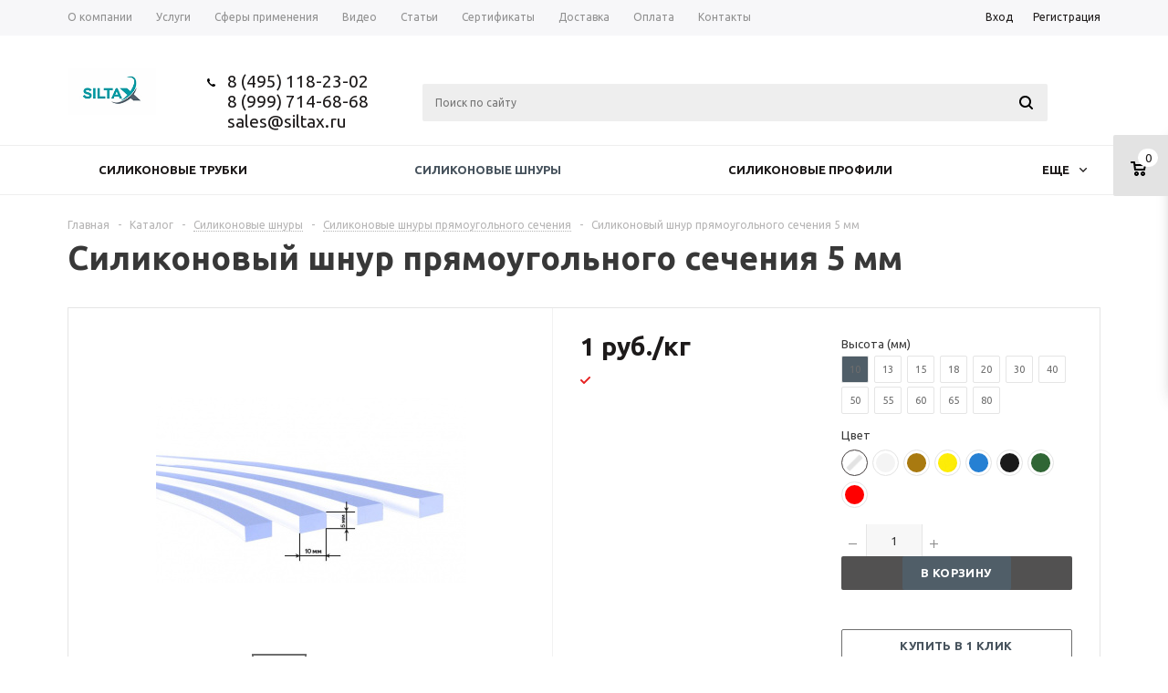

--- FILE ---
content_type: text/html; charset=UTF-8
request_url: https://siltax.ru/bitrix/components/bitrix/sale.prediction.product.detail/ajax.php
body_size: -24
content:
		<script>
		BX.ready(function () {
			BX.onCustomEvent('onHasNewPrediction', ['', 'sale_gift_product_1694252546']);
		});
		</script>
		

--- FILE ---
content_type: text/html; charset=UTF-8
request_url: https://siltax.ru/bitrix/components/bitrix/catalog.bigdata.products/ajax.php?AJAX_ITEMS=undefined&RID=undefined
body_size: 2623
content:
<script>
			BX.cookie_prefix = 'BITRIX_SM';
			BX.cookie_domain = 'siltax.ru';
			BX.current_server_time = '1769974747';

			if (!JCCatalogBigdataProducts.productsByRecommendation)
			{
				JCCatalogBigdataProducts.productsByRecommendation = [];
			}

			JCCatalogBigdataProducts.productsByRecommendation[2541] = "mostviewed";
JCCatalogBigdataProducts.productsByRecommendation[2574] = "mostviewed";
JCCatalogBigdataProducts.productsByRecommendation[2599] = "mostviewed";
JCCatalogBigdataProducts.productsByRecommendation[2608] = "mostviewed";
JCCatalogBigdataProducts.productsByRecommendation[3691] = "mostviewed";
JCCatalogBigdataProducts.productsByRecommendation[3746] = "mostviewed";
JCCatalogBigdataProducts.productsByRecommendation[3810] = "mostviewed";
JCCatalogBigdataProducts.productsByRecommendation[4163] = "mostviewed";
JCCatalogBigdataProducts.productsByRecommendation[4236] = "mostviewed";
JCCatalogBigdataProducts.productsByRecommendation[4325] = "mostviewed";


			BX.ready(function(){
				bx_rcm_adaptive_recommendation_event_attaching([{'productId':'2541','productUrl':'/catalog/silikonovye_trubki/kapillyarnye_trubki/silikonovaya_trubka_0_5_mm/','recommendationId':'mostviewed'},{'productId':'2574','productUrl':'/catalog/silikonovye_trubki/kapillyarnye_trubki/silikonovaya_trubka_1_mm/','recommendationId':'mostviewed'},{'productId':'2599','productUrl':'/catalog/silikonovye_trubki/kapillyarnye_trubki/silikonovaya_trubka_2_mm/','recommendationId':'mostviewed'},{'productId':'2608','productUrl':'/catalog/silikonovye_trubki/kapillyarnye_trubki/silikonovaya_trubka_2_5_mm/','recommendationId':'mostviewed'},{'productId':'3691','productUrl':'/catalog/silikonovye_trubki/silikonovaya_trubka_3_mm/','recommendationId':'mostviewed'},{'productId':'3746','productUrl':'/catalog/silikonovye_trubki/silikonovaya_trubka_4_mm/','recommendationId':'mostviewed'},{'productId':'3810','productUrl':'/catalog/silikonovye_trubki/silikonovaya_trubka_5_mm/','recommendationId':'mostviewed'},{'productId':'4163','productUrl':'/catalog/silikonovye_trubki/silikonovaya_trubka_10_mm/','recommendationId':'mostviewed'},{'productId':'4236','productUrl':'/catalog/silikonovye_trubki/silikonovaya_trubka_11_mm/','recommendationId':'mostviewed'},{'productId':'4325','productUrl':'/catalog/silikonovye_trubki/silikonovaya_trubka_12_mm/','recommendationId':'mostviewed'}], 'bigdata_recommended_products_Zz2YMH_items');
			});
		</script><!--'start_frame_cache_Zz2YMH'-->			<input type="hidden" name="bigdata_recommendation_id" value="">
		<span id="bigdata_recommended_products_Zz2YMH_items" class="bigdata_recommended_products_items">
		<ul class="tabs_slider RECOMENDATION_slides wr">
											<li class="catalog_item" id="bx_1182278561_25412541">
					<div class="basket_props_block" id="bx_basket_div_2541" style="display: none;">
											</div>
									
					<div class="image_wrapper_block">
						<a href="/catalog/silikonovye_trubki/kapillyarnye_trubki/silikonovaya_trubka_0_5_mm/" class="thumb">
																						<div class="like_icons">
																										</div>
																						<img border="0" src="/bitrix/templates/aspro_mshop/images/no_photo_medium.png" alt="Силиконовая трубка 0.5 мм" title="Силиконовая трубка 0.5 мм" />
																				</a>
						<div class="fast_view_block" data-event="jqm" data-param-form_id="fast_view" data-param-iblock_id="17" data-param-id="2541" data-param-item_href="%2Fcatalog%2Fsilikonovye_trubki%2Fkapillyarnye_trubki%2Fsilikonovaya_trubka_0_5_mm%2F" data-name="fast_view">Быстрый просмотр</div>
					</div>
					<div class="item_info">
						<div class="item-title">
							<a href="/catalog/silikonovye_trubki/kapillyarnye_trubki/silikonovaya_trubka_0_5_mm/"><span>Силиконовая трубка 0.5 мм</span></a>
						</div>
						<div class="item-stock" ><span class="icon  order"></span><span class="value"></span></div>						<div class="cost prices clearfix">
															                                                    <div class="price" >
                                                    от <span class="values_wrapper">1 руб.</span>                                             </div>
                                            <div class="price discount">
                            <span class="values_wrapper" style="display:none;">1 руб.</span>
                        </div>
                                                                        <div class="sale_block" style="display:none;">
                                            </div>
                
                
            													</div>
						<div class="buttons_block clearfix">
							<a class="button basket read_more" rel="nofollow" href="/catalog/silikonovye_trubki/kapillyarnye_trubki/silikonovaya_trubka_0_5_mm/" data-item="2541">Подробнее</a>						</div>
					</div>
				</li>
											<li class="catalog_item" id="bx_1182278561_25742574">
					<div class="basket_props_block" id="bx_basket_div_2574" style="display: none;">
											</div>
									
					<div class="image_wrapper_block">
						<a href="/catalog/silikonovye_trubki/kapillyarnye_trubki/silikonovaya_trubka_1_mm/" class="thumb">
																						<div class="like_icons">
																										</div>
																						<img border="0" src="/upload/iblock/61b/61bb6735f2e757e5965776ac0272111f.jpg" alt="Силиконовая трубка 1 мм" title="Силиконовая трубка 1 мм" />
																				</a>
						<div class="fast_view_block" data-event="jqm" data-param-form_id="fast_view" data-param-iblock_id="17" data-param-id="2574" data-param-item_href="%2Fcatalog%2Fsilikonovye_trubki%2Fkapillyarnye_trubki%2Fsilikonovaya_trubka_1_mm%2F" data-name="fast_view">Быстрый просмотр</div>
					</div>
					<div class="item_info">
						<div class="item-title">
							<a href="/catalog/silikonovye_trubki/kapillyarnye_trubki/silikonovaya_trubka_1_mm/"><span>Силиконовая трубка 1 мм</span></a>
						</div>
						<div class="item-stock" ><span class="icon  order"></span><span class="value"></span></div>						<div class="cost prices clearfix">
															                                                    <div class="price" >
                                                    от <span class="values_wrapper">1 руб.</span>                                             </div>
                                            <div class="price discount">
                            <span class="values_wrapper" style="display:none;">1 руб.</span>
                        </div>
                                                                        <div class="sale_block" style="display:none;">
                                            </div>
                
                
            													</div>
						<div class="buttons_block clearfix">
							<a class="button basket read_more" rel="nofollow" href="/catalog/silikonovye_trubki/kapillyarnye_trubki/silikonovaya_trubka_1_mm/" data-item="2574">Подробнее</a>						</div>
					</div>
				</li>
											<li class="catalog_item" id="bx_1182278561_25992599">
					<div class="basket_props_block" id="bx_basket_div_2599" style="display: none;">
											</div>
									
					<div class="image_wrapper_block">
						<a href="/catalog/silikonovye_trubki/kapillyarnye_trubki/silikonovaya_trubka_2_mm/" class="thumb">
																						<div class="like_icons">
																										</div>
																						<img border="0" src="/upload/iblock/cbc/cbca6fbe765c40b01c474c6cb3e8be7d.jpg" alt="Силиконовая трубка 2 мм" title="Силиконовая трубка 2 мм" />
																				</a>
						<div class="fast_view_block" data-event="jqm" data-param-form_id="fast_view" data-param-iblock_id="17" data-param-id="2599" data-param-item_href="%2Fcatalog%2Fsilikonovye_trubki%2Fkapillyarnye_trubki%2Fsilikonovaya_trubka_2_mm%2F" data-name="fast_view">Быстрый просмотр</div>
					</div>
					<div class="item_info">
						<div class="item-title">
							<a href="/catalog/silikonovye_trubki/kapillyarnye_trubki/silikonovaya_trubka_2_mm/"><span>Силиконовая трубка 2 мм</span></a>
						</div>
						<div class="item-stock" ><span class="icon  order"></span><span class="value"></span></div>						<div class="cost prices clearfix">
															                                                    <div class="price" >
                                                    от <span class="values_wrapper">1 руб.</span>                                             </div>
                                            <div class="price discount">
                            <span class="values_wrapper" style="display:none;">1 руб.</span>
                        </div>
                                                                        <div class="sale_block" style="display:none;">
                                            </div>
                
                
            													</div>
						<div class="buttons_block clearfix">
							<a class="button basket read_more" rel="nofollow" href="/catalog/silikonovye_trubki/kapillyarnye_trubki/silikonovaya_trubka_2_mm/" data-item="2599">Подробнее</a>						</div>
					</div>
				</li>
											<li class="catalog_item" id="bx_1182278561_26082608">
					<div class="basket_props_block" id="bx_basket_div_2608" style="display: none;">
											</div>
									
					<div class="image_wrapper_block">
						<a href="/catalog/silikonovye_trubki/kapillyarnye_trubki/silikonovaya_trubka_2_5_mm/" class="thumb">
																						<div class="like_icons">
																										</div>
																						<img border="0" src="/upload/iblock/068/068e8e29de50326db12b9c667bcdc535.jpg" alt="Силиконовая трубка 2.5 мм" title="Силиконовая трубка 2.5 мм" />
																				</a>
						<div class="fast_view_block" data-event="jqm" data-param-form_id="fast_view" data-param-iblock_id="17" data-param-id="2608" data-param-item_href="%2Fcatalog%2Fsilikonovye_trubki%2Fkapillyarnye_trubki%2Fsilikonovaya_trubka_2_5_mm%2F" data-name="fast_view">Быстрый просмотр</div>
					</div>
					<div class="item_info">
						<div class="item-title">
							<a href="/catalog/silikonovye_trubki/kapillyarnye_trubki/silikonovaya_trubka_2_5_mm/"><span>Силиконовая трубка 2.5 мм</span></a>
						</div>
						<div class="item-stock" ><span class="icon  order"></span><span class="value"></span></div>						<div class="cost prices clearfix">
															                                                    <div class="price" >
                                                    от <span class="values_wrapper">1 руб.</span>                                             </div>
                                            <div class="price discount">
                            <span class="values_wrapper" style="display:none;">1 руб.</span>
                        </div>
                                                                        <div class="sale_block" style="display:none;">
                                            </div>
                
                
            													</div>
						<div class="buttons_block clearfix">
							<a class="button basket read_more" rel="nofollow" href="/catalog/silikonovye_trubki/kapillyarnye_trubki/silikonovaya_trubka_2_5_mm/" data-item="2608">Подробнее</a>						</div>
					</div>
				</li>
											<li class="catalog_item" id="bx_1182278561_36913691">
					<div class="basket_props_block" id="bx_basket_div_3691" style="display: none;">
											</div>
									
					<div class="image_wrapper_block">
						<a href="/catalog/silikonovye_trubki/silikonovaya_trubka_3_mm/" class="thumb">
																						<div class="like_icons">
																										</div>
																						<img border="0" src="/upload/iblock/23c/23c6e5c69f59cadcbc414078f45e9533.jpg" alt="Силиконовая трубка 3 мм" title="Силиконовая трубка 3 мм" />
																				</a>
						<div class="fast_view_block" data-event="jqm" data-param-form_id="fast_view" data-param-iblock_id="17" data-param-id="3691" data-param-item_href="%2Fcatalog%2Fsilikonovye_trubki%2Fsilikonovaya_trubka_3_mm%2F" data-name="fast_view">Быстрый просмотр</div>
					</div>
					<div class="item_info">
						<div class="item-title">
							<a href="/catalog/silikonovye_trubki/silikonovaya_trubka_3_mm/"><span>Силиконовая трубка 3 мм</span></a>
						</div>
						<div class="item-stock" ><span class="icon  order"></span><span class="value"></span></div>						<div class="cost prices clearfix">
															                                                    <div class="price" >
                                                    от <span class="values_wrapper">1 руб.</span>                                             </div>
                                            <div class="price discount">
                            <span class="values_wrapper" style="display:none;">1 руб.</span>
                        </div>
                                                                        <div class="sale_block" style="display:none;">
                                            </div>
                
                
            													</div>
						<div class="buttons_block clearfix">
							<a class="button basket read_more" rel="nofollow" href="/catalog/silikonovye_trubki/silikonovaya_trubka_3_mm/" data-item="3691">Подробнее</a>						</div>
					</div>
				</li>
											<li class="catalog_item" id="bx_1182278561_37463746">
					<div class="basket_props_block" id="bx_basket_div_3746" style="display: none;">
											</div>
									
					<div class="image_wrapper_block">
						<a href="/catalog/silikonovye_trubki/silikonovaya_trubka_4_mm/" class="thumb">
																						<div class="like_icons">
																										</div>
																						<img border="0" src="/upload/iblock/372/372a6fd54fc4bc3f232ccac46a098c50.jpg" alt="Силиконовая трубка 4 мм" title="Силиконовая трубка 4 мм" />
																				</a>
						<div class="fast_view_block" data-event="jqm" data-param-form_id="fast_view" data-param-iblock_id="17" data-param-id="3746" data-param-item_href="%2Fcatalog%2Fsilikonovye_trubki%2Fsilikonovaya_trubka_4_mm%2F" data-name="fast_view">Быстрый просмотр</div>
					</div>
					<div class="item_info">
						<div class="item-title">
							<a href="/catalog/silikonovye_trubki/silikonovaya_trubka_4_mm/"><span>Силиконовая трубка 4 мм</span></a>
						</div>
						<div class="item-stock" ><span class="icon  order"></span><span class="value"></span></div>						<div class="cost prices clearfix">
															                                                    <div class="price" >
                                                    от <span class="values_wrapper">1 руб.</span>                                             </div>
                                            <div class="price discount">
                            <span class="values_wrapper" style="display:none;">1 руб.</span>
                        </div>
                                                                        <div class="sale_block" style="display:none;">
                                            </div>
                
                
            													</div>
						<div class="buttons_block clearfix">
							<a class="button basket read_more" rel="nofollow" href="/catalog/silikonovye_trubki/silikonovaya_trubka_4_mm/" data-item="3746">Подробнее</a>						</div>
					</div>
				</li>
											<li class="catalog_item" id="bx_1182278561_38103810">
					<div class="basket_props_block" id="bx_basket_div_3810" style="display: none;">
											</div>
									
					<div class="image_wrapper_block">
						<a href="/catalog/silikonovye_trubki/silikonovaya_trubka_5_mm/" class="thumb">
																						<div class="like_icons">
																										</div>
																						<img border="0" src="/upload/iblock/dd9/dd9893f800a3973d465881233f834604.jpg" alt="Силиконовая трубка 5 мм" title="Силиконовая трубка 5 мм" />
																				</a>
						<div class="fast_view_block" data-event="jqm" data-param-form_id="fast_view" data-param-iblock_id="17" data-param-id="3810" data-param-item_href="%2Fcatalog%2Fsilikonovye_trubki%2Fsilikonovaya_trubka_5_mm%2F" data-name="fast_view">Быстрый просмотр</div>
					</div>
					<div class="item_info">
						<div class="item-title">
							<a href="/catalog/silikonovye_trubki/silikonovaya_trubka_5_mm/"><span>Силиконовая трубка 5 мм</span></a>
						</div>
						<div class="item-stock" ><span class="icon  order"></span><span class="value"></span></div>						<div class="cost prices clearfix">
															                                                    <div class="price" >
                                                    от <span class="values_wrapper">1 руб.</span>                                             </div>
                                            <div class="price discount">
                            <span class="values_wrapper" style="display:none;">1 руб.</span>
                        </div>
                                                                        <div class="sale_block" style="display:none;">
                                            </div>
                
                
            													</div>
						<div class="buttons_block clearfix">
							<a class="button basket read_more" rel="nofollow" href="/catalog/silikonovye_trubki/silikonovaya_trubka_5_mm/" data-item="3810">Подробнее</a>						</div>
					</div>
				</li>
											<li class="catalog_item" id="bx_1182278561_41634163">
					<div class="basket_props_block" id="bx_basket_div_4163" style="display: none;">
											</div>
									
					<div class="image_wrapper_block">
						<a href="/catalog/silikonovye_trubki/silikonovaya_trubka_10_mm/" class="thumb">
																						<div class="like_icons">
																										</div>
																						<img border="0" src="/upload/iblock/dac/dac9832bc1d0cf6889a572dddb430a39.jpg" alt="Силиконовая трубка 10 мм" title="Силиконовая трубка 10 мм" />
																				</a>
						<div class="fast_view_block" data-event="jqm" data-param-form_id="fast_view" data-param-iblock_id="17" data-param-id="4163" data-param-item_href="%2Fcatalog%2Fsilikonovye_trubki%2Fsilikonovaya_trubka_10_mm%2F" data-name="fast_view">Быстрый просмотр</div>
					</div>
					<div class="item_info">
						<div class="item-title">
							<a href="/catalog/silikonovye_trubki/silikonovaya_trubka_10_mm/"><span>Силиконовая трубка 10 мм</span></a>
						</div>
						<div class="item-stock" ><span class="icon  order"></span><span class="value"></span></div>						<div class="cost prices clearfix">
															                                                    <div class="price" >
                                                    от <span class="values_wrapper">1 руб.</span>                                             </div>
                                            <div class="price discount">
                            <span class="values_wrapper" style="display:none;">1 руб.</span>
                        </div>
                                                                        <div class="sale_block" style="display:none;">
                                            </div>
                
                
            													</div>
						<div class="buttons_block clearfix">
							<a class="button basket read_more" rel="nofollow" href="/catalog/silikonovye_trubki/silikonovaya_trubka_10_mm/" data-item="4163">Подробнее</a>						</div>
					</div>
				</li>
											<li class="catalog_item" id="bx_1182278561_42364236">
					<div class="basket_props_block" id="bx_basket_div_4236" style="display: none;">
											</div>
									
					<div class="image_wrapper_block">
						<a href="/catalog/silikonovye_trubki/silikonovaya_trubka_11_mm/" class="thumb">
																						<div class="like_icons">
																										</div>
																						<img border="0" src="/upload/iblock/39d/39dae05d64db798e7831f01d12d738a3.jpg" alt="Силиконовая трубка 11 мм" title="Силиконовая трубка 11 мм" />
																				</a>
						<div class="fast_view_block" data-event="jqm" data-param-form_id="fast_view" data-param-iblock_id="17" data-param-id="4236" data-param-item_href="%2Fcatalog%2Fsilikonovye_trubki%2Fsilikonovaya_trubka_11_mm%2F" data-name="fast_view">Быстрый просмотр</div>
					</div>
					<div class="item_info">
						<div class="item-title">
							<a href="/catalog/silikonovye_trubki/silikonovaya_trubka_11_mm/"><span>Силиконовая трубка 11 мм</span></a>
						</div>
						<div class="item-stock" ><span class="icon  order"></span><span class="value"></span></div>						<div class="cost prices clearfix">
															                                                    <div class="price" >
                                                    от <span class="values_wrapper">1 руб.</span>                                             </div>
                                            <div class="price discount">
                            <span class="values_wrapper" style="display:none;">1 руб.</span>
                        </div>
                                                                        <div class="sale_block" style="display:none;">
                                            </div>
                
                
            													</div>
						<div class="buttons_block clearfix">
							<a class="button basket read_more" rel="nofollow" href="/catalog/silikonovye_trubki/silikonovaya_trubka_11_mm/" data-item="4236">Подробнее</a>						</div>
					</div>
				</li>
											<li class="catalog_item" id="bx_1182278561_43254325">
					<div class="basket_props_block" id="bx_basket_div_4325" style="display: none;">
											</div>
									
					<div class="image_wrapper_block">
						<a href="/catalog/silikonovye_trubki/silikonovaya_trubka_12_mm/" class="thumb">
																						<div class="like_icons">
																										</div>
																						<img border="0" src="/upload/iblock/53c/53c6bbef979842517095d04af0ef11de.jpg" alt="Силиконовая трубка 12 мм" title="Силиконовая трубка 12 мм" />
																				</a>
						<div class="fast_view_block" data-event="jqm" data-param-form_id="fast_view" data-param-iblock_id="17" data-param-id="4325" data-param-item_href="%2Fcatalog%2Fsilikonovye_trubki%2Fsilikonovaya_trubka_12_mm%2F" data-name="fast_view">Быстрый просмотр</div>
					</div>
					<div class="item_info">
						<div class="item-title">
							<a href="/catalog/silikonovye_trubki/silikonovaya_trubka_12_mm/"><span>Силиконовая трубка 12 мм</span></a>
						</div>
						<div class="item-stock" ><span class="icon  order"></span><span class="value"></span></div>						<div class="cost prices clearfix">
															                                                    <div class="price" >
                                                    от <span class="values_wrapper">1 руб.</span>                                             </div>
                                            <div class="price discount">
                            <span class="values_wrapper" style="display:none;">1 руб.</span>
                        </div>
                                                                        <div class="sale_block" style="display:none;">
                                            </div>
                
                
            													</div>
						<div class="buttons_block clearfix">
							<a class="button basket read_more" rel="nofollow" href="/catalog/silikonovye_trubki/silikonovaya_trubka_12_mm/" data-item="4325">Подробнее</a>						</div>
					</div>
				</li>
					</ul>
	</span>
	
	<script>
		$(document).ready(function(){
			
			var flexsliderItemWidth = 210;
			var flexsliderItemMargin = 20;
			
			//var sliderWidth = $('.tab_slider_wrapp.').outerWidth();
			//var flexsliderMinItems = Math.floor(sliderWidth / (flexsliderItemWidth + flexsliderItemMargin));
			$('.tabs_content > li.RECOMENDATION_wrapp ').flexslider({
				animation: 'slide',
				selector: '.tabs_slider .catalog_item',
				slideshow: false,
				animationSpeed: 600,
				directionNav: true,
				controlNav: false,
				pauseOnHover: true,
				animationLoop: true, 
				itemWidth: flexsliderItemWidth,
				itemMargin: flexsliderItemMargin, 
				//minItems: flexsliderMinItems,
				controlsContainer: '.tabs_slider_navigation.RECOMENDATION_nav',
				start: function(slider){
					slider.find('li').css('opacity', 1);
				}
			});
			
			$(window).resize(function(){
				var sliderWidth = $('.tab_slider_wrapp.specials').outerWidth();
				$('.tab_slider_wrapp.specials .tabs_content > li.cur').css('height', '');
				$('.tab_slider_wrapp.specials .tabs_content .tab.cur .tabs_slider .buttons_block').hide();
				$('.tab_slider_wrapp.specials .tabs_content > li.cur').equalize({children: '.item-title'}); 
				$('.tab_slider_wrapp.specials .tabs_content > li.cur').equalize({children: '.item_info'}); 
				$('.tab_slider_wrapp.specials.tabs_content > li.cur').equalize({children: '.catalog_item'});
				var itemsButtonsHeight = $('.tab_slider_wrapp.specials .tabs_content .tab.cur .tabs_slider li .buttons_block').height();
				var tabsContentUnhover = $('.tab_slider_wrapp.specials .tabs_content .tab.cur').height() * 1;
				var tabsContentHover = tabsContentUnhover + itemsButtonsHeight+50;
				$('.tab_slider_wrapp.specials .tabs_content .tab.cur').attr('data-unhover', tabsContentUnhover);
				$('.tab_slider_wrapp.specials .tabs_content .tab.cur').attr('data-hover', tabsContentHover);
				$('.tab_slider_wrapp.specials .tabs_content').height(tabsContentUnhover);
			});
			
			$(window).resize();
			$(document).on({
				mouseover: function(e){
					var tabsContentHover = $(this).closest('.tab').attr('data-hover') * 1;
					$(this).closest('.tab').fadeTo(100, 1);
					$(this).closest('.tab').stop().css({'height': tabsContentHover});
					$(this).find('.buttons_block').fadeIn(450, 'easeOutCirc');
				},
				mouseleave: function(e){
					var tabsContentUnhoverHover = $(this).closest('.tab').attr('data-unhover') * 1;
					$(this).closest('.tab').stop().animate({'height': tabsContentUnhoverHover}, 100);
					$(this).find('.buttons_block').stop().fadeOut(233);
				}
			}, '.specials .tabs_slider li');
			
		})
	</script>
<!--'end_frame_cache_Zz2YMH'--><script>
	touchItemBlock('.catalog_item a');
		</script>


--- FILE ---
content_type: text/css
request_url: https://siltax.ru/bitrix/templates/aspro_mshop/components/bitrix/catalog.element/main/style.css?17410759911641
body_size: 490
content:
.counter_block{border:none !important;}
.counter_wrapp {
    padding: 0 0 17px;
    min-height: 100px;
}
span.length {
    font-size: 20px;
    line-height: 30px;
    color: #525151;
    font-weight: 600;
    display: inline-block;
    text-align: left;
    vertical-align: top;
}
.button_block:hover span
{
	background:#636363;
}.button_block:hover
{
	background:#636363;
}
	.button_block  {
	display:block !important;
    /*float: right;
    width: 119px;*/
    border: 0;
    background: #525151;
    color: #fff;
    text-transform: uppercase;
    font-size: 13px;
    font-weight: 600;
    text-align: center;
    vertical-align: top;
    
    border-radius: 2px;
    margin-bottom: 15px;
    cursor: pointer;
}
.price {
    display: inline-block;
    font-size: 20px;
    line-height: 37px;
    font-weight: 600;
    color: #525151;
    vertical-align: top;
    margin: 0;
}
.button.one_click {
    padding-top: 10px;
    padding-bottom: 9px;
    color: #484747;
    border: 1px solid #636363;
    border-radius: 2px;
    text-align: center;
    letter-spacing: 0.4px;
    font-size: 13px;
    font-weight: 600;
    line-height: 16px;
    display: block;
    clear: both;
    margin: 15px 0 0;
text-transform: uppercase;}

.info_item .other-products-wrap div,
.info_item .other-products-wrap span {
	display: inline-block;
}
.info_item .other-products-wrap a.other-product {
	display: inline-block;
    padding: 5px;
    margin: 5px;
    border: 1px solid #525151;
    font-weight: 500;
    /*border-radius: 2px;*/
	text-decoration: none !important;
}
.info_item .other-products-wrap a.other-product:first-child {
	margin-left: 15px;
}

--- FILE ---
content_type: text/css
request_url: https://siltax.ru/bitrix/templates/aspro_mshop/css/custom.css?174107599428639
body_size: 6588
content:
.basket_fly #header .middle-h-row .center_block .search {
    width: 73%;
}
.form-control {
  display: block;
  width: 100%;
  height: auto;
  padding: 0;
  font-size: 14px;
  line-height: 14px;
  color: #555;
  background-color: transparent;
  background-image: none;
  border: 0;
  border-radius: 0;
  -webkit-box-shadow: inset 0 0 0 rgba(0, 0, 0, .075);
  box-shadow: inset 0 0 0 rgba(0, 0, 0, .075);
  -webkit-transition: border-color ease-in-out .15s, -webkit-box-shadow ease-in-out .15s;
  -o-transition: border-color ease-in-out .15s, box-shadow ease-in-out .15s;
  transition: border-color ease-in-out .15s, box-shadow ease-in-out .15s;
}
#header .catalog_menu ul.menu{
    margin-bottom: 0;
}

.specials_slider > li, .tabs_slider li, .wrapper_block .wr li{
    /*width: 210px !important;*/
}
.prof .tabs_slider li {
    width: 210px !important;
}
.front_page .wr li {
    width: 210px !important;
}
#footer, #footer.main{
    margin-top: 0;
}
.wrapper{
    padding-bottom: 0;
}
.md-50 img{
    max-height: 100%;
}
.calculate{
    display: table;
    width: 100%;
    table-layout: fixed;
    margin-bottom: 10px;
    margin-top: 10px;
}
.calculate.inner{
    display: block;
    width: 100%;
    table-layout: fixed;
    margin-bottom: 10px;
    margin-top: 0px;
}
.calculate .sep{
    width: 20px;
    display: table-cell;
    border: 0;
}
.calculate > .col{
    width: calc(50% - 10px);
    display: table-cell;
    border: 1px solid #e5e5e5;
    border-top: 0;
}
.calculate.inner > .col{
    width: calc(50% - 10px);
    display: block;
border: 1px solid #e5e5e5;
    border-top: 0;
float:left;
margin-left:10px
}
.calculate .title{
    margin: 0 -1px;
}
.calculate .title p{
    text-align: center;
    font-size: 22px;
    font-weight: normal;
    line-height: 54px;
    color: #fff;
    margin: 0;
}
.calculate form{
    margin: 0 auto;
    max-width: 320px;
    padding: 4px 10px 0;
}
.calculate .row{
    background: #e3e3e3;
    border-radius: 3px;
    padding: 6px 6px 6px 9px;
    min-height: 42px;
    box-sizing: border-box;
    margin: 11px 0 0;
}
.calculate .row.active{
    background: #e3e3e3;
}
.calculate .select-wrap{
    float: right
}
.calculate .select-wrap .common_select{
    width: auto !important;
}
.select-wrap .common_select .common_select-link{
    margin: 0;
    background: transparent;
    border: 0;
    padding-left: 0;
    padding-right: 25px;
}
.select-wrap .common_select .common_select-link .ik_select_link_text{
    display: inline-block;
    background: #fff;
    border: 1px solid #e3e3e3;
    border-radius: 3px;
    min-width: 86px;
    padding: 0 12px;
    text-align: center;
    position: relative;
    left: -1px;
    box-sizing: border-box;
    font-size: 14px;
    line-height: 28px;
    color: #525151;
}
.ik_select_list .ik_select_list_inner ul li{
    padding: 4px 7px 4px 7px;
}
.select-wrap .section-select .common_select .common_select-link .ik_select_link_text{
    min-width: 124px;
}
.select-wrap .common_select .common_select-link .trigger{
    border: 1px solid #e3e3e3;
    border-radius: 3px;
    background: #fff;
    top: 0;
    right: -1px;
    width: 24px;
    height: 30px;
    line-height: 34px;
}
.select-wrap .common_select .common_select-link .trigger:before{
    width: 8px;
    height: 5px;
    background: url('/bitrix/templates/aspro_mshop/images/arrows.png') -1px -162px no-repeat;
}
.select-wrap .common_select .common_select-link:hover .trigger:before,
.select-wrap .common_select .common_select-link.opened .trigger:before{
    background-position:-35px -162px;
}
/*.ik_select_list .ik_select_list_inner ul li[data-value=""]{
    display: none;
}*/
.ik_select_option_disabled{
    display: block;
    cursor: default;
    color: #ccc !important;
    background-color: #f5f5f5;
}
.calculate label{
    display: inline-block;
    line-height: 30px;
    font-size: 14px;
    color: #1d1a1a;
}
.bx_filter .pict:nth-child(5n) label.dib{
    padding: 0 3px 0 0;
}
.colors-list{
    overflow: hidden;
    padding: 4px 0 5px 6px;
}
.colors-list li{
    float: left;
    margin: 3px 2px 3px 3px;
    border-radius: 50%;
    border: 1px solid #e3e3e3;
    width: 29px;
    height: 29px;
    box-sizing: border-box;
    list-style: none;
    position: relative;
    cursor: pointer;
}
.colors-list li.show-more{
    cursor: pointer;
    border: 0;
    width: auto;
    height: 29px;
    line-height: 29px;
    font-size: 11px;
    color: #8a8a8a;
    border-radius: 0;
}
.colors-list li.show-more:hover{
    text-decoration: underline;
}
/*#cursor-color{
    display: none;
    width: 21px;
    height: 21px;
    background: url("../images/cursor-color.png") no-repeat center center;
    position: absolute;
    top: 0;
    left: 0;
    z-index: 99999;
    cursor: none;
}
#cursor-color.show{
    display: block;
}*/
 .colors-list li i{
    content: "";
    display: block;
    width: 21px;
    height: 21px;
    border-radius: 50%;
    position: absolute;
    top: 3px;
    left: 3px;
    box-sizing: border-box;
    background: #fff;
}
 .colors-list li:before{
    display: none;
 }
.colors-list li.active,
.colors-list li:hover{
    border-color: #8a8a8a;
}
.colors-list li.white i,
.colors-list li.transparent i{
    border: 1px solid #e3e3e3;
}
.colors-list li.transparent i{
    background: #fff url("../images/color-none.png") no-repeat -2px -1px;
}
.colors-list li.gray i{
    background: #8a8a8a;
}
.colors-list li.black i{
    background: #000;
}
.colors-list li.active.black,
.colors-list li.black:hover{
    border-color: #000;
}
.colors-list li.red i{
    background: #a31a1a;
}
.colors-list li.active.red,
.colors-list li.red:hover{
    border-color: #a31a1a;
}
.colors-list li.orange i{
    background: #f7941d;
}
.colors-list li.active.orange,
.colors-list li.orange:hover{
    border-color: #f7941d;
}
.colors-list li.yellow i{
    background: #fff600;
}
.colors-list li.active.yellow,
.colors-list li.yellow:hover{
    border-color: #fff600;
}
.colors-list li.yellow-light i{
    background: #e7df06;
}
.colors-list li.active.yellow-light,
.colors-list li.yellow-light:hover{
    border-color: #e7df06;
}
.colors-list li.yellow-darken i{
    background: #baa42c;
}
.colors-list li.active.yellow-darken,
.colors-list li.yellow-darken:hover{
    border-color: #baa42c;
}
.colors-list li.brown-light i{
    background: #af8a54;
}
.colors-list li.active.brown-light,
.colors-list li.brown-light:hover{
    border-color: #af8a54;
}
.colors-list li.chocolate i{
    background: #44322d;
}
.colors-list li.active.chocolate,
.colors-list li.chocolate:hover{
    border-color: #44322d;
}
.colors-list li.brown i{
    background: #6D534C;
}
.colors-list li.active.brown,
.colors-list li.brown:hover{
    border-color: #6D534C;
}
.colors-list li.lime i{
    background: #6ec962;
}
.colors-list li.active.lime,
.colors-list li.lime:hover{
    border-color: #6ec962;
}
.colors-list li.green i{
    background: #116f04;
}
.colors-list li.active.green,
.colors-list li.green:hover{
    border-color: #116f04;
}
.colors-list li.blue i{
    background: #29328c;
}
.colors-list li.active.blue,
.colors-list li.blue:hover{
    border-color: #29328c;
}
.colors-list li.blue-light i{
    background: #2cc1ec;
}
.colors-list li.active.blue-light,
.colors-list li.blue-light:hover{
    border-color: #2cc1ec;
}
.colors-list li.purple-darken i{
    background: #4b13c9;
}
.colors-list li.active.purple-darken,
.colors-list li.purple-darken:hover{
    border-color: #4b13c9;
}
.colors-list li.purple i{
    background: #690c95;
}
.colors-list li.active.purple,
.colors-list li.purple:hover{
    border-color: #690c95;
}
.colors-list li.purple-light i{
    background: #690c95;
}
.colors-list li.active.purple-light,
.colors-list li.purple-light:hover{
    border-color: #690c95;
}
.calculate .calc-counter-block{
    float: right;
}
.calc-counter-block.big_basket > .plus,
.calc-counter-block.big_basket > .minus,
.calc-counter-block > .plus,
.calc-counter-block > .minus{
    display: inline-block;
    width: 24px;
    height: 30px;
    line-height: 28px;
    font-weight: 500;
    font-size: 20px;
    color: #757373;
    background: #fff;
    border-radius: 4px;
    text-align: center;
    border: 1px solid #e3e3e3;
    vertical-align: top;
    cursor: pointer;
}
.calc-counter-block.big_basket > .plus:hover,
.calc-counter-block.big_basket > .minus:hover,
.calc-counter-block > .plus:hover,
.calc-counter-block > .minus:hover{
    background: #e3e3e3;
}
.calc-counter-block.big_basket > span:before{
    display: none;
}
.calc-counter-block input[type="text"]{
    width: 75px;
    padding: 6px 13px 4px;
    border-radius: 4px;
    border: 1px solid #e3e3e3;
    margin: 0 3px;
    vertical-align: top;
    text-align: center;
    font-size: 14px;
    line-height: 18px;
}
.calculate p{
    font-size: 16px;
    color: #1d1a1a;
    font-weight: 600;
    margin: 9px 0 0;
}
.calculate p span{
}
.calculate .ta-right{
    text-align: right;
    padding: 0 13px 0 10px;
}
.calculate .results-wrap{
    margin: 0 auto 3px;
    width: 240px;
    text-align: center;
}
.calculate .results-wrap p{
    text-align: left;
    font-size: 22px;
    font-weight: 700;
    margin: 26px 0 14px;
}
.calculate input[type="submit"]{
    display: block;
    box-sizing: border-box;
    width: 100%;
    border: 0;
    text-align: center;
    color: #FFF;
    text-transform: uppercase;
    margin: 0;
    font-size: 13px;
    font-weight: 700;
    padding: 9px 0 10px;
    line-height: 20px;
    border-radius: 4px;
    cursor: pointer;
    outline: none;
}
.calculate .results-wrap span{
    font-size: 12px;
    text-transform: uppercase;
    text-decoration: none;
    display: inline-block;
    margin: 4px 0 0;
    padding: 2px 16px;
    cursor: pointer;
}
.calculate .results-wrap span:hover{
    text-decoration: underline;
}
.calculate .section-group{
    /*display: none;*/
    display: block;
}

/* element-page */
.catalog-detail .item_main_info{
    margin: 20px 0 30px;
    padding: 0px;
    border: 1px solid #e5e5e5;
    position: relative;
    min-height: 408px;
}
.catalog-detail .item_main_info .item_slider{
    width: 47%;
    box-sizing: border-box;
    padding: 33px 0 11px 0;
    float: left;
    position: relative;
    z-index: 1;
    text-align: center;
}
.catalog-detail .item_slider .thumbs{
    margin: 0px auto;
    max-width: 271px !important;
    position: relative;
    z-index: 1;
}
.catalog-detail .item_main_info .right_info{
    padding-left: 47%;
    position: relative;    
}
.catalog-detail .item_main_info .right_info .info_item {
    position: relative;
    min-height: 408px;
    box-sizing: border-box;
    padding: 5px 0 0;
    border-left: 1px solid #e5e5e5;
}
.catalog-detail .img_wrapper .wrapp_thumbs{
    margin-top: -48px;
}
.catalog-detail .item_slider .thumbs li{
    border: 1px solid #e5e5e5;
}
.catalog-detail .item_slider .thumbs li:hover{
    border-color: #9a9a9a;
}
.catalog-detail .item_slider .thumbs li.current{
    border-color: #969696;
}
.info_item .row{
    margin: 0;
    padding: 15px 0 15px;
    border-top: 1px solid #e5e5e5;
}
.info_item .row:first-child{
    border: 0;
}
.info_item .row .col{
    display: inline-block;
    width: 50%;
    box-sizing: border-box;
    padding: 0 17px 5px 29px;
    vertical-align: top;
}
.info_item .colors-list{
    padding: 0;
    max-width: 206px;
}
.info_item .colors-list ul{
    margin: 0 0 0 -3px;
}
.info_item .select-wrap{
    padding: 0 0 30px;
}
.info_item .select-wrap .common_select{
    width: auto !important;
    min-width: 119px;
}
.info_item .select-wrap .common_select .common_select-link .ik_select_link_text{
    min-width: 92px;
}
.info_item label,
.info_item .colors-list span,
.info_item .radio-btns-wrap span{
    display: block;
    font-size: 11px;
    color: #6d6d6d;
}
.info_item label, .info_item .radio-btns-wrap span{
    padding: 0 0 5px;
}
.info_item .calc-counter-block{
    display: inline-block;
    vertical-align: top;
    padding: 0 20px 0 0;
}
.info_item .calc-counter-block input[type="text"],
.info_item .middle_info .buy_block .counter_wrapp .counter_block.calc-counter-block input[type="text"]{
    width: 52px;
    font-size: 14px;
    height: 32px;
}
.info_item .counter-wrap .length{
    font-size: 20px;
    line-height: 30px;
    color: #525151;
    font-weight: 600;
    display: inline-block;
    text-align: left;
    vertical-align: top;
}
.info_item .counter-wrap{
    padding: 0 0 17px;
    min-height: 100px;
}
.info_item .buy-btn{
    float: right;
    width: 119px;
    border: 0;
    background: #525151;
    color: #fff;
    text-transform: uppercase;
    font-size: 13px;
    font-weight: 600;
    text-align: center;
    vertical-align: top;
    padding: 9px 0 8px 0;
    border-radius: 2px;
    margin-bottom: 15px;
    cursor: pointer;
}
.info_item .buy-btn:hover{
    background: #636363;
}
.info_item .price{
    display: inline-block;
    font-size: 20px;
    line-height: 37px;
    font-weight: 600;
    color: #525151;
    vertical-align: top;
    margin: 0;
}
.info_item .fast-order{
    padding-top: 10px;
    padding-bottom: 9px;
    color: #484747;
    border: 1px solid #636363;
    border-radius: 2px;
    text-align: center;
    letter-spacing: 0.4px;
    font-size: 13px;
    font-weight: 600;
    line-height: 16px;
    display: block;
    clear: both;
    margin: 15px 0 0;
    text-transform: uppercase;
}
.info_item .fast-order:hover{
    border-color: #6e6e6e;
    background: #6e6e6e;
    color: #fff;
}
.info_item .description-text{
    padding: 5px 29px;
    font-size: 14px;
    line-height: 16px;
    color: #6d6d6d;
    margin: 0;
}
.info_item .description-text a{
    color: #0006ff;
    text-decoration: underline;
}
.info_item .description-text a:hover{
    text-decoration: none;
}
.info_item .row > .radio-btns-wrap{
    padding: 0 29px;
}
.info_item .row .col .radio-btns-wrap{
    padding: 0 0 28px;
}
.radio-btns-list label{
    display: inline-block;
    box-sizing: border-box;
    border: 1px solid #e5e5e5;
    background: #fff;
    height: 30px;
    line-height: 28px;
    text-align: center;
    width: 30px;
    border-radius: 2px;
    font-size: 11px;
    color: #6d6d6d;
    margin: 0 4px 4px 0;
    padding: 0;
    cursor: pointer;
}
.radio-btns-list label.checked{
    color: #fff;
    background: #525151;
    border-color: #525151;
}
.radio-btns-list label:hover{
    border-color: #525151;
}
.radio-btns-list label input{
    opacity: 0;
    visibility: hidden;
    position: absolute;
    top: -99999px;
    left: -99999px;
}
.info_item .middle_info .preview_text{
    padding-left: 15px;
    padding-right: 15px;
}
.catalog_detail .info_item .middle_info .prices {
    margin-bottom: 5px;
}
.info_item .other-products-wrap{
    padding: 10px 15px;
    
}
.info_item .other-products-wrap div{
    font-size: 14px;
    color: #555;
}
.info_item .other-products-wrap span{
    padding-right: 8px;
    
}    
.info_item .other-products-wrap a.other-product{
    font-size: 14px;
    text-decoration: underline;
    min-width: 20px;
    text-align: center;
}
.info_item .other-products-wrap a.other-product:hover{
    text-decoration: none;
}

/* elements list page */
.display_list .item_wrap .colors-list ul li{
    margin: 3px 2px 3px 3px;
}
.display_list .item_wrap .colors-list ul li:before{
    display: none;
}
.display_list .item_wrap .colors-list{
    padding: 0;
    margin: 0 0 17px;
}
.display_list .item_wrap .colors-list ul{
    margin: 0 -2px 0 -3px;
}
.colors-list ul li.hide{
    display: none;
}
.colors-list ul li.show-more.hide{
    display: block
}
.display_list .item_wrap .calc-counter-block input[type="text"]{
    margin: 0;
    width: 42px;
    padding: 6px 5px 4px;
}
.display_list .item_wrap .list_item{
    min-height: 210px;
}
.display_list .item_wrap .list_item td.information_wrapp{
    width: 215px;   
}
.display_list .item_wrap .list_item td.image_block{
    padding: 19px 8px;
}
.display_list .item_wrap .to-cart-wrap .to-cart{
    display: inline-block;
    padding: 8px 13px 7px 13px;
    text-decoration: none;
    color: #fff;
    text-transform: uppercase;
    cursor: pointer;
    font-size: 10px;
    line-height: 16px;
    border-radius: 2px;
    text-align: center;
    letter-spacing: 0.4px;
    vertical-align: top;
    background: #525151;
}
.display_list .item_wrap .to-cart-wrap .to-cart:hover{
    background: #636363;
}
.display_list .item_wrap .calc-counter-block{
    margin: 0 6px 6px 0;
    display: inline-block;
    vertical-align: top;
}
.display_list .item_wrap .information_wrapp .information{
    padding: 20px 8px 27px 6px;
}
.display_list .item_wrap .price{
    font-size: 18px;
    font-weight: bold;
    color:#1d1a1a;
    margin: 0 0 8px;
}
.display_list .item_wrap .select-wrap .common_select .common_select-link{
    width: 102px;
    margin: 0 0 6px;
}
.display_list .item_wrap .radio-btns-list{
    margin-bottom: 6px;
}
.display_list .item_wrap .show_props{
    margin-bottom: 0;
}
.display_list .item_wrap .props_list_wrapp{
    padding-top: 23px;
}
.display_list .item_wrap .props_list_wrapp td{
    vertical-align: top;
    border-top: 1px dotted #c3c3c3;
    border-bottom: 0;
}
.display_list .item_wrap .props_list_wrapp td span{
    bottom: auto;
    top: -11px;
}
.list_item table.props_list{
    min-width: 60%;
}
@media all and (max-width: 1290px){
    a.scroll-to-top{
        right: 25px;
    }
}
@media all and (max-width: 1028px){  
    .info_item .row .col{
        padding: 0 10px 0 17px !important;
    }
    .info_item .description-text{
        padding: 5px 10px 5px 17px
    }
    .info_item .row > .radio-btns-wrap {
        padding: 0 10px 0 17px;
    }
    .list_item table.props_list{
        width: 100% !important;
    }
}

@media all and (max-width: 956px) and (min-width: 787px){
    .info_item .buy-btn {
        float: none;
        display: block;
    }
    .info_item .counter-wrap .length{
        display: block;
        margin: 5px 0 0;
    }
}

@media all and (max-width: 786px){
    .info_item .row .col{
        display: block;
        width: auto;
    }
    .catalog-detail .item_main_info .item_slider{
        padding-top: 0;
    }
    .info_item .colors-list{
        max-width: 100%;
        margin: 0 0 14px;
    }
    .info_item .counter-wrap{
        min-height: 10px;
    }
    .info_item .buy-btn{
        float: none;
        margin-left: 12px;
    }
    .info_item .price{
        min-width: 117px
    }
}

@media all and (max-width: 780px){
    .colors-list{
        cursor: default;
    }
    .colors-list li{
        cursor: pointer;
    }
    .info_item .fast-order{
        clear: none;
    }
}

@media all and (max-width: 768px){
    .catalog-detail .flex-direction-nav{
        display: block !important;
    }
    .catalog-detail .thumbs_navigation ul li{
        top: auto;
        bottom: -45px;
    }
    .catalog-detail .img_wrapper .thumbs_navigation ul li.flex-nav-prev{
        left: 29%;
    }
    .catalog-detail .img_wrapper .thumbs_navigation ul li.flex-nav-next{
        right: 28%;
    }
    .catalog-detail .item_slider .thumbs li{
        margin: 0 5px 0 0;
    }
    .catalog-detail .item_slider .thumbs{
        max-width: 255px !important;
    }
    
}

@media all and (max-width: 600px){
    .calculate .sep{
        width: 4px;
    }
    .calculate > .col {
        width: calc(50% - 2px);
    }
    .catalog-detail .item_slider .slides{
        height: auto;
    }
    .item_slider.flex .slides li{
        height: 260px;
        line-height: 260px;
    }
    .item_slider.flex .slides li a{
        vertical-align: middle;
    }
    .item_slider.flex .slides li img{
        height: auto;
        width: auto;
        max-width: 100%;
        max-height: 260px;
        vertical-align: middle;
    }
    body .catalog-detail .item_main_info .item_slider{
        padding: 0;
        width: 100%;
        float: none;
    }
    body .catalog-detail .item_main_info .right_info {
        padding: 0;
        margin: 0;
        border-top: 1px solid #e5e5e5;
    }
    .catalog-detail .item_main_info .right_info .info_item{
        border: 0;
    }
    body #header .center_block .main-nav{
        width: auto;
        right: -15px;
    }
    .basket_fly #header .middle-h-row .center_block .main-nav ul.menu{
        margin: 0;
    }
}

@media all and (max-width: 570px){
    .display_list .item_wrap .list_item td.image_block{
        width: 50%;
    }
    .display_list .item_wrap .list_item td.information_wrapp{
        min-width: 165px;
    }
}

@media all and (max-width: 567px){
    .calculate{
        display: block;
    }
    .calculate > .col {
        width: 100%;
        display: block;
        border: 0;
    }
    .calculate .sep{
        display: block;
        height: 4px;
        width: auto;
    }
    .calculate form{
        width: auto;
        max-width: 100%;
        padding: 4px 0 0;
    }
}

.sku_props .ik_select {
    background: transparent;
    border: 0;
    padding-left: 0;
    padding-right: 27px;
    width: 102px !important;
}
.sku_props .ik_select_link {
    margin: 0 0 6px;
    background: transparent;
    border: 0;
    padding-left: 0;
    padding-right: 27px;
}
.sku_props .ik_select_link_text {
    display: inline-block;
    background: #fff;
    border: 1px solid #e3e3e3;
    border-radius: 3px;
    min-width: 75px;
    padding: 0 10px;
    text-align: center;
    position: relative;
    left: -1px;
    box-sizing: border-box;
    font-size: 14px;
    line-height: 28px;
    color: #525151;
}
.sku_props .ik_select .ik_select_link .trigger {
    border: 1px solid #e3e3e3;
    border-radius: 3px;
    background: #fff;
    top: 0;
    right: -1px;
    width: 24px;
    height: 28px;
    line-height: 34px;
}

.sku_props .ik_select .ik_select_link .trigger:before {
    width: 8px;
    height: 5px;
    background: url('/bitrix/templates/aspro_mshop/images/arrows.png') -1px -162px no-repeat;
}
.sku_props .ik_select .ik_select_link:hover .trigger:before {
    background-position: -35px -162px;
}

.sku_props .form-control {
    margin-bottom: 0;
}
.sku_props .bx_catalog_item_scu .bx_item_detail_scu .bx_scu ul li .cnt span {
    display: block;
    width: 21px;
    height: 21px;
    border-radius: 50%;
    position: absolute;
    top: 3px;
    left: 3px;
    box-sizing: border-box;
    border: none;
}
.bx_catalog_item_scu .bx_item_detail_scu .bx_scu ul li .cnt {
    width: 21px;
    height: 21px;
    border: none;
    vertical-align: top;
    background: none !important;
}
.sku_props .bx_catalog_item_scu .bx_scu ul {
    margin: 0 -2px 0 -3px;
}
.sku_props .bx_catalog_item_scu .bx_size ul li.active {
}
.sku_props .bx_catalog_item_scu .bx_size ul li {
    display: inline-block;
    box-sizing: border-box;
    border: 1px solid #e5e5e5;
    background: #fff;
    height: 30px;
    line-height: 28px;
    text-align: center;
    min-width: 30px;
    border-radius: 2px;
    font-size: 11px;
    color: #6d6d6d;
    margin: 0 6px 4px 0;
    padding: 0 5px;
    cursor: pointer;
}
.sku_props .bx_item_detail_size .bx_size ul li span {
    font-size: 11px;
}
.sku_props .bx_catalog_item_scu .bx_scu ul li {
    margin: 3px 2px 3px 3px;
    border-radius: 50%;
    border: 1px solid #e3e3e3;
    width: 29px;
    height: 29px;
    box-sizing: border-box;
    list-style: none;
    position: relative;
    cursor: pointer;
}
.sku_props .bx_catalog_item_scu .bx_scu ul li:hover {
    border-color: #464040;
}
.sku_props .bx_catalog_item_scu .bx_scu ul li.active {
    border-color: #464040;
}

.information .counter_block .plus, .information .counter_block .minus {
    display: inline-block;
    width: 24px;
    height: 30px;
    line-height: 28px;
    font-weight: 500;
    font-size: 20px;
    color: #757373;
    background: #fff;
    border-radius: 4px;
    text-align: center;
    border: 1px solid #e3e3e3;
    vertical-align: top;
    cursor: pointer;
}
.information .counter_block input[type="text"] {
    border-radius: 4px;
    border: 1px solid #e3e3e3;
    font-size: 14px;
    margin: 0 3px;
    width: 42px;
    padding: 6px 5px 4px;
    height: 32px;
}
.information .counter_block {
    width: auto;
    height: auto;
    border: none;
    margin-bottom: 4px;
}
.information .counter_block > span:before {
    width: 0;
    height: 0;
}
.information .button.small{
    height: 19px;
    line-height: 19px;
}
.information .sku_props .wrapper_sku > div {
    margin: 0px 0px 0;
}
.information .sku_props {
    margin: 3px 0px 2px;
}
.flex-direction-nav:nth-child(n+2){
    display: none !important;
}
.basket_fly .wish_count {
    display: none !important;
}
.basket_fly .wish_item {
    width: 0px;
    position: absolute;
    right: 100000px;
    opacity: 0;
}
.grey_bg .tizers_block{
    padding: 25px 0 0;
    margin: 0;
}
.catalog .adaptive_filter{
    float:  none;
}

@media all and (max-width: 550px){
    body h1{
        margin-bottom: 20px;
    }
}

#header .module-cart .counter_block{
    height: 29px;
}
.module-cart .counter_block{
    height: 35px;
}
.module-cart .counter_block input[type="text"]{
    padding: 8px 2px 7px;
}
.module-cart .counter_block > span:before{
    width: 21px;
}
.pay_system_icons{
    display: none;
}
.developer{
    float: right;
    display: inline-block;
    margin: 18px;
    height: 20px;
    line-height: 20px;
    text-decoration: underline;
    padding: 0 0 0 23px;
    position: relative;
    font-size: 12px;
    color: #525151;
}
.developer:before {
    content: "";
    display: block;
    position: absolute;
    left: 0;
    top: 0;
    width: 17px;
    height: 20px;
    background: url("../images/klondike.png") no-repeat 0 0;
}
.developer:hover{
    text-decoration: none;
    color: #F6DE26;
}
.developer:hover::before{
    background-position: 0 -20px;
}
.coupon.form-control{
    display: none;
}
.phones > span .callback_btn_lnk{
    display: inline-block;
    font-size: 12px;
    text-decoration: none;
}
.news_akc_block .news_slider .item .info {
    height: 72px !important;
}
.catalog_detail .services_block a i.arrow{
    background-color: #6d6d6d;
    color: #FFF;
}
.catalog_detail .services_block .link{
    color: #6d6d6d;
}
.catalog_detail .services_block a:hover .link{
    color: #1d1a1a;
}
.catalog_detail .services_block a:hover i.arrow{
    background-color: #1d1a1a;
}
#header .basket_fly{
    z-index: 9999;
}
#clbh_div.cbh-wrapper,
a.scroll-to-top{
    z-index: 201 !important;
}
#clbh_div.cbh-wrapper.cbh-show-popup{
    z-index: 10001 !important;
}
.has_menu.m_color_colored #header{
    padding-top: 0;
}
#header .middle-h-row td.logo_wrapp{
    padding: 0;
}
#header .middle-h-row .logo_wrapp .logo{
    position: relative;
    top: 0;
}
#header .middle-h-row{
    margin-bottom: -3px;
}
.has_menu #header .middle-h-row .center_block{
    padding-top: 24px;
}
@media all and (max-width: 950px){
    .has_menu #header .middle-h-row .center_block{
        padding-top: 0;
    }
}
@media all and (max-width: 768px){
    .wrapper.has_menu #header .middle-h-row .center_block{
        padding-top: 20px;
    }
}
.phone_wrap > span {
    vertical-align: top;
}
.phone_wrap .icons {
    margin: 7px 10px 1px 0px;
}
.phones .phone_wrap a {
    cursor: pointer;
}
@media all and (max-width: 768px){
    .phone_text {
        line-height: 1;
    }
    .top-h-row .phone_wrap .icons {
        display: none;
    }
    .phones .phone_wrap a {
        font-size: 10px;
        line-height: 12px;
    }
}

--- FILE ---
content_type: text/css
request_url: https://siltax.ru/bitrix/templates/aspro_mshop/css/custom.css
body_size: 6588
content:
.basket_fly #header .middle-h-row .center_block .search {
    width: 73%;
}
.form-control {
  display: block;
  width: 100%;
  height: auto;
  padding: 0;
  font-size: 14px;
  line-height: 14px;
  color: #555;
  background-color: transparent;
  background-image: none;
  border: 0;
  border-radius: 0;
  -webkit-box-shadow: inset 0 0 0 rgba(0, 0, 0, .075);
  box-shadow: inset 0 0 0 rgba(0, 0, 0, .075);
  -webkit-transition: border-color ease-in-out .15s, -webkit-box-shadow ease-in-out .15s;
  -o-transition: border-color ease-in-out .15s, box-shadow ease-in-out .15s;
  transition: border-color ease-in-out .15s, box-shadow ease-in-out .15s;
}
#header .catalog_menu ul.menu{
    margin-bottom: 0;
}

.specials_slider > li, .tabs_slider li, .wrapper_block .wr li{
    /*width: 210px !important;*/
}
.prof .tabs_slider li {
    width: 210px !important;
}
.front_page .wr li {
    width: 210px !important;
}
#footer, #footer.main{
    margin-top: 0;
}
.wrapper{
    padding-bottom: 0;
}
.md-50 img{
    max-height: 100%;
}
.calculate{
    display: table;
    width: 100%;
    table-layout: fixed;
    margin-bottom: 10px;
    margin-top: 10px;
}
.calculate.inner{
    display: block;
    width: 100%;
    table-layout: fixed;
    margin-bottom: 10px;
    margin-top: 0px;
}
.calculate .sep{
    width: 20px;
    display: table-cell;
    border: 0;
}
.calculate > .col{
    width: calc(50% - 10px);
    display: table-cell;
    border: 1px solid #e5e5e5;
    border-top: 0;
}
.calculate.inner > .col{
    width: calc(50% - 10px);
    display: block;
border: 1px solid #e5e5e5;
    border-top: 0;
float:left;
margin-left:10px
}
.calculate .title{
    margin: 0 -1px;
}
.calculate .title p{
    text-align: center;
    font-size: 22px;
    font-weight: normal;
    line-height: 54px;
    color: #fff;
    margin: 0;
}
.calculate form{
    margin: 0 auto;
    max-width: 320px;
    padding: 4px 10px 0;
}
.calculate .row{
    background: #e3e3e3;
    border-radius: 3px;
    padding: 6px 6px 6px 9px;
    min-height: 42px;
    box-sizing: border-box;
    margin: 11px 0 0;
}
.calculate .row.active{
    background: #e3e3e3;
}
.calculate .select-wrap{
    float: right
}
.calculate .select-wrap .common_select{
    width: auto !important;
}
.select-wrap .common_select .common_select-link{
    margin: 0;
    background: transparent;
    border: 0;
    padding-left: 0;
    padding-right: 25px;
}
.select-wrap .common_select .common_select-link .ik_select_link_text{
    display: inline-block;
    background: #fff;
    border: 1px solid #e3e3e3;
    border-radius: 3px;
    min-width: 86px;
    padding: 0 12px;
    text-align: center;
    position: relative;
    left: -1px;
    box-sizing: border-box;
    font-size: 14px;
    line-height: 28px;
    color: #525151;
}
.ik_select_list .ik_select_list_inner ul li{
    padding: 4px 7px 4px 7px;
}
.select-wrap .section-select .common_select .common_select-link .ik_select_link_text{
    min-width: 124px;
}
.select-wrap .common_select .common_select-link .trigger{
    border: 1px solid #e3e3e3;
    border-radius: 3px;
    background: #fff;
    top: 0;
    right: -1px;
    width: 24px;
    height: 30px;
    line-height: 34px;
}
.select-wrap .common_select .common_select-link .trigger:before{
    width: 8px;
    height: 5px;
    background: url('/bitrix/templates/aspro_mshop/images/arrows.png') -1px -162px no-repeat;
}
.select-wrap .common_select .common_select-link:hover .trigger:before,
.select-wrap .common_select .common_select-link.opened .trigger:before{
    background-position:-35px -162px;
}
/*.ik_select_list .ik_select_list_inner ul li[data-value=""]{
    display: none;
}*/
.ik_select_option_disabled{
    display: block;
    cursor: default;
    color: #ccc !important;
    background-color: #f5f5f5;
}
.calculate label{
    display: inline-block;
    line-height: 30px;
    font-size: 14px;
    color: #1d1a1a;
}
.bx_filter .pict:nth-child(5n) label.dib{
    padding: 0 3px 0 0;
}
.colors-list{
    overflow: hidden;
    padding: 4px 0 5px 6px;
}
.colors-list li{
    float: left;
    margin: 3px 2px 3px 3px;
    border-radius: 50%;
    border: 1px solid #e3e3e3;
    width: 29px;
    height: 29px;
    box-sizing: border-box;
    list-style: none;
    position: relative;
    cursor: pointer;
}
.colors-list li.show-more{
    cursor: pointer;
    border: 0;
    width: auto;
    height: 29px;
    line-height: 29px;
    font-size: 11px;
    color: #8a8a8a;
    border-radius: 0;
}
.colors-list li.show-more:hover{
    text-decoration: underline;
}
/*#cursor-color{
    display: none;
    width: 21px;
    height: 21px;
    background: url("../images/cursor-color.png") no-repeat center center;
    position: absolute;
    top: 0;
    left: 0;
    z-index: 99999;
    cursor: none;
}
#cursor-color.show{
    display: block;
}*/
 .colors-list li i{
    content: "";
    display: block;
    width: 21px;
    height: 21px;
    border-radius: 50%;
    position: absolute;
    top: 3px;
    left: 3px;
    box-sizing: border-box;
    background: #fff;
}
 .colors-list li:before{
    display: none;
 }
.colors-list li.active,
.colors-list li:hover{
    border-color: #8a8a8a;
}
.colors-list li.white i,
.colors-list li.transparent i{
    border: 1px solid #e3e3e3;
}
.colors-list li.transparent i{
    background: #fff url("../images/color-none.png") no-repeat -2px -1px;
}
.colors-list li.gray i{
    background: #8a8a8a;
}
.colors-list li.black i{
    background: #000;
}
.colors-list li.active.black,
.colors-list li.black:hover{
    border-color: #000;
}
.colors-list li.red i{
    background: #a31a1a;
}
.colors-list li.active.red,
.colors-list li.red:hover{
    border-color: #a31a1a;
}
.colors-list li.orange i{
    background: #f7941d;
}
.colors-list li.active.orange,
.colors-list li.orange:hover{
    border-color: #f7941d;
}
.colors-list li.yellow i{
    background: #fff600;
}
.colors-list li.active.yellow,
.colors-list li.yellow:hover{
    border-color: #fff600;
}
.colors-list li.yellow-light i{
    background: #e7df06;
}
.colors-list li.active.yellow-light,
.colors-list li.yellow-light:hover{
    border-color: #e7df06;
}
.colors-list li.yellow-darken i{
    background: #baa42c;
}
.colors-list li.active.yellow-darken,
.colors-list li.yellow-darken:hover{
    border-color: #baa42c;
}
.colors-list li.brown-light i{
    background: #af8a54;
}
.colors-list li.active.brown-light,
.colors-list li.brown-light:hover{
    border-color: #af8a54;
}
.colors-list li.chocolate i{
    background: #44322d;
}
.colors-list li.active.chocolate,
.colors-list li.chocolate:hover{
    border-color: #44322d;
}
.colors-list li.brown i{
    background: #6D534C;
}
.colors-list li.active.brown,
.colors-list li.brown:hover{
    border-color: #6D534C;
}
.colors-list li.lime i{
    background: #6ec962;
}
.colors-list li.active.lime,
.colors-list li.lime:hover{
    border-color: #6ec962;
}
.colors-list li.green i{
    background: #116f04;
}
.colors-list li.active.green,
.colors-list li.green:hover{
    border-color: #116f04;
}
.colors-list li.blue i{
    background: #29328c;
}
.colors-list li.active.blue,
.colors-list li.blue:hover{
    border-color: #29328c;
}
.colors-list li.blue-light i{
    background: #2cc1ec;
}
.colors-list li.active.blue-light,
.colors-list li.blue-light:hover{
    border-color: #2cc1ec;
}
.colors-list li.purple-darken i{
    background: #4b13c9;
}
.colors-list li.active.purple-darken,
.colors-list li.purple-darken:hover{
    border-color: #4b13c9;
}
.colors-list li.purple i{
    background: #690c95;
}
.colors-list li.active.purple,
.colors-list li.purple:hover{
    border-color: #690c95;
}
.colors-list li.purple-light i{
    background: #690c95;
}
.colors-list li.active.purple-light,
.colors-list li.purple-light:hover{
    border-color: #690c95;
}
.calculate .calc-counter-block{
    float: right;
}
.calc-counter-block.big_basket > .plus,
.calc-counter-block.big_basket > .minus,
.calc-counter-block > .plus,
.calc-counter-block > .minus{
    display: inline-block;
    width: 24px;
    height: 30px;
    line-height: 28px;
    font-weight: 500;
    font-size: 20px;
    color: #757373;
    background: #fff;
    border-radius: 4px;
    text-align: center;
    border: 1px solid #e3e3e3;
    vertical-align: top;
    cursor: pointer;
}
.calc-counter-block.big_basket > .plus:hover,
.calc-counter-block.big_basket > .minus:hover,
.calc-counter-block > .plus:hover,
.calc-counter-block > .minus:hover{
    background: #e3e3e3;
}
.calc-counter-block.big_basket > span:before{
    display: none;
}
.calc-counter-block input[type="text"]{
    width: 75px;
    padding: 6px 13px 4px;
    border-radius: 4px;
    border: 1px solid #e3e3e3;
    margin: 0 3px;
    vertical-align: top;
    text-align: center;
    font-size: 14px;
    line-height: 18px;
}
.calculate p{
    font-size: 16px;
    color: #1d1a1a;
    font-weight: 600;
    margin: 9px 0 0;
}
.calculate p span{
}
.calculate .ta-right{
    text-align: right;
    padding: 0 13px 0 10px;
}
.calculate .results-wrap{
    margin: 0 auto 3px;
    width: 240px;
    text-align: center;
}
.calculate .results-wrap p{
    text-align: left;
    font-size: 22px;
    font-weight: 700;
    margin: 26px 0 14px;
}
.calculate input[type="submit"]{
    display: block;
    box-sizing: border-box;
    width: 100%;
    border: 0;
    text-align: center;
    color: #FFF;
    text-transform: uppercase;
    margin: 0;
    font-size: 13px;
    font-weight: 700;
    padding: 9px 0 10px;
    line-height: 20px;
    border-radius: 4px;
    cursor: pointer;
    outline: none;
}
.calculate .results-wrap span{
    font-size: 12px;
    text-transform: uppercase;
    text-decoration: none;
    display: inline-block;
    margin: 4px 0 0;
    padding: 2px 16px;
    cursor: pointer;
}
.calculate .results-wrap span:hover{
    text-decoration: underline;
}
.calculate .section-group{
    /*display: none;*/
    display: block;
}

/* element-page */
.catalog-detail .item_main_info{
    margin: 20px 0 30px;
    padding: 0px;
    border: 1px solid #e5e5e5;
    position: relative;
    min-height: 408px;
}
.catalog-detail .item_main_info .item_slider{
    width: 47%;
    box-sizing: border-box;
    padding: 33px 0 11px 0;
    float: left;
    position: relative;
    z-index: 1;
    text-align: center;
}
.catalog-detail .item_slider .thumbs{
    margin: 0px auto;
    max-width: 271px !important;
    position: relative;
    z-index: 1;
}
.catalog-detail .item_main_info .right_info{
    padding-left: 47%;
    position: relative;    
}
.catalog-detail .item_main_info .right_info .info_item {
    position: relative;
    min-height: 408px;
    box-sizing: border-box;
    padding: 5px 0 0;
    border-left: 1px solid #e5e5e5;
}
.catalog-detail .img_wrapper .wrapp_thumbs{
    margin-top: -48px;
}
.catalog-detail .item_slider .thumbs li{
    border: 1px solid #e5e5e5;
}
.catalog-detail .item_slider .thumbs li:hover{
    border-color: #9a9a9a;
}
.catalog-detail .item_slider .thumbs li.current{
    border-color: #969696;
}
.info_item .row{
    margin: 0;
    padding: 15px 0 15px;
    border-top: 1px solid #e5e5e5;
}
.info_item .row:first-child{
    border: 0;
}
.info_item .row .col{
    display: inline-block;
    width: 50%;
    box-sizing: border-box;
    padding: 0 17px 5px 29px;
    vertical-align: top;
}
.info_item .colors-list{
    padding: 0;
    max-width: 206px;
}
.info_item .colors-list ul{
    margin: 0 0 0 -3px;
}
.info_item .select-wrap{
    padding: 0 0 30px;
}
.info_item .select-wrap .common_select{
    width: auto !important;
    min-width: 119px;
}
.info_item .select-wrap .common_select .common_select-link .ik_select_link_text{
    min-width: 92px;
}
.info_item label,
.info_item .colors-list span,
.info_item .radio-btns-wrap span{
    display: block;
    font-size: 11px;
    color: #6d6d6d;
}
.info_item label, .info_item .radio-btns-wrap span{
    padding: 0 0 5px;
}
.info_item .calc-counter-block{
    display: inline-block;
    vertical-align: top;
    padding: 0 20px 0 0;
}
.info_item .calc-counter-block input[type="text"],
.info_item .middle_info .buy_block .counter_wrapp .counter_block.calc-counter-block input[type="text"]{
    width: 52px;
    font-size: 14px;
    height: 32px;
}
.info_item .counter-wrap .length{
    font-size: 20px;
    line-height: 30px;
    color: #525151;
    font-weight: 600;
    display: inline-block;
    text-align: left;
    vertical-align: top;
}
.info_item .counter-wrap{
    padding: 0 0 17px;
    min-height: 100px;
}
.info_item .buy-btn{
    float: right;
    width: 119px;
    border: 0;
    background: #525151;
    color: #fff;
    text-transform: uppercase;
    font-size: 13px;
    font-weight: 600;
    text-align: center;
    vertical-align: top;
    padding: 9px 0 8px 0;
    border-radius: 2px;
    margin-bottom: 15px;
    cursor: pointer;
}
.info_item .buy-btn:hover{
    background: #636363;
}
.info_item .price{
    display: inline-block;
    font-size: 20px;
    line-height: 37px;
    font-weight: 600;
    color: #525151;
    vertical-align: top;
    margin: 0;
}
.info_item .fast-order{
    padding-top: 10px;
    padding-bottom: 9px;
    color: #484747;
    border: 1px solid #636363;
    border-radius: 2px;
    text-align: center;
    letter-spacing: 0.4px;
    font-size: 13px;
    font-weight: 600;
    line-height: 16px;
    display: block;
    clear: both;
    margin: 15px 0 0;
    text-transform: uppercase;
}
.info_item .fast-order:hover{
    border-color: #6e6e6e;
    background: #6e6e6e;
    color: #fff;
}
.info_item .description-text{
    padding: 5px 29px;
    font-size: 14px;
    line-height: 16px;
    color: #6d6d6d;
    margin: 0;
}
.info_item .description-text a{
    color: #0006ff;
    text-decoration: underline;
}
.info_item .description-text a:hover{
    text-decoration: none;
}
.info_item .row > .radio-btns-wrap{
    padding: 0 29px;
}
.info_item .row .col .radio-btns-wrap{
    padding: 0 0 28px;
}
.radio-btns-list label{
    display: inline-block;
    box-sizing: border-box;
    border: 1px solid #e5e5e5;
    background: #fff;
    height: 30px;
    line-height: 28px;
    text-align: center;
    width: 30px;
    border-radius: 2px;
    font-size: 11px;
    color: #6d6d6d;
    margin: 0 4px 4px 0;
    padding: 0;
    cursor: pointer;
}
.radio-btns-list label.checked{
    color: #fff;
    background: #525151;
    border-color: #525151;
}
.radio-btns-list label:hover{
    border-color: #525151;
}
.radio-btns-list label input{
    opacity: 0;
    visibility: hidden;
    position: absolute;
    top: -99999px;
    left: -99999px;
}
.info_item .middle_info .preview_text{
    padding-left: 15px;
    padding-right: 15px;
}
.catalog_detail .info_item .middle_info .prices {
    margin-bottom: 5px;
}
.info_item .other-products-wrap{
    padding: 10px 15px;
    
}
.info_item .other-products-wrap div{
    font-size: 14px;
    color: #555;
}
.info_item .other-products-wrap span{
    padding-right: 8px;
    
}    
.info_item .other-products-wrap a.other-product{
    font-size: 14px;
    text-decoration: underline;
    min-width: 20px;
    text-align: center;
}
.info_item .other-products-wrap a.other-product:hover{
    text-decoration: none;
}

/* elements list page */
.display_list .item_wrap .colors-list ul li{
    margin: 3px 2px 3px 3px;
}
.display_list .item_wrap .colors-list ul li:before{
    display: none;
}
.display_list .item_wrap .colors-list{
    padding: 0;
    margin: 0 0 17px;
}
.display_list .item_wrap .colors-list ul{
    margin: 0 -2px 0 -3px;
}
.colors-list ul li.hide{
    display: none;
}
.colors-list ul li.show-more.hide{
    display: block
}
.display_list .item_wrap .calc-counter-block input[type="text"]{
    margin: 0;
    width: 42px;
    padding: 6px 5px 4px;
}
.display_list .item_wrap .list_item{
    min-height: 210px;
}
.display_list .item_wrap .list_item td.information_wrapp{
    width: 215px;   
}
.display_list .item_wrap .list_item td.image_block{
    padding: 19px 8px;
}
.display_list .item_wrap .to-cart-wrap .to-cart{
    display: inline-block;
    padding: 8px 13px 7px 13px;
    text-decoration: none;
    color: #fff;
    text-transform: uppercase;
    cursor: pointer;
    font-size: 10px;
    line-height: 16px;
    border-radius: 2px;
    text-align: center;
    letter-spacing: 0.4px;
    vertical-align: top;
    background: #525151;
}
.display_list .item_wrap .to-cart-wrap .to-cart:hover{
    background: #636363;
}
.display_list .item_wrap .calc-counter-block{
    margin: 0 6px 6px 0;
    display: inline-block;
    vertical-align: top;
}
.display_list .item_wrap .information_wrapp .information{
    padding: 20px 8px 27px 6px;
}
.display_list .item_wrap .price{
    font-size: 18px;
    font-weight: bold;
    color:#1d1a1a;
    margin: 0 0 8px;
}
.display_list .item_wrap .select-wrap .common_select .common_select-link{
    width: 102px;
    margin: 0 0 6px;
}
.display_list .item_wrap .radio-btns-list{
    margin-bottom: 6px;
}
.display_list .item_wrap .show_props{
    margin-bottom: 0;
}
.display_list .item_wrap .props_list_wrapp{
    padding-top: 23px;
}
.display_list .item_wrap .props_list_wrapp td{
    vertical-align: top;
    border-top: 1px dotted #c3c3c3;
    border-bottom: 0;
}
.display_list .item_wrap .props_list_wrapp td span{
    bottom: auto;
    top: -11px;
}
.list_item table.props_list{
    min-width: 60%;
}
@media all and (max-width: 1290px){
    a.scroll-to-top{
        right: 25px;
    }
}
@media all and (max-width: 1028px){  
    .info_item .row .col{
        padding: 0 10px 0 17px !important;
    }
    .info_item .description-text{
        padding: 5px 10px 5px 17px
    }
    .info_item .row > .radio-btns-wrap {
        padding: 0 10px 0 17px;
    }
    .list_item table.props_list{
        width: 100% !important;
    }
}

@media all and (max-width: 956px) and (min-width: 787px){
    .info_item .buy-btn {
        float: none;
        display: block;
    }
    .info_item .counter-wrap .length{
        display: block;
        margin: 5px 0 0;
    }
}

@media all and (max-width: 786px){
    .info_item .row .col{
        display: block;
        width: auto;
    }
    .catalog-detail .item_main_info .item_slider{
        padding-top: 0;
    }
    .info_item .colors-list{
        max-width: 100%;
        margin: 0 0 14px;
    }
    .info_item .counter-wrap{
        min-height: 10px;
    }
    .info_item .buy-btn{
        float: none;
        margin-left: 12px;
    }
    .info_item .price{
        min-width: 117px
    }
}

@media all and (max-width: 780px){
    .colors-list{
        cursor: default;
    }
    .colors-list li{
        cursor: pointer;
    }
    .info_item .fast-order{
        clear: none;
    }
}

@media all and (max-width: 768px){
    .catalog-detail .flex-direction-nav{
        display: block !important;
    }
    .catalog-detail .thumbs_navigation ul li{
        top: auto;
        bottom: -45px;
    }
    .catalog-detail .img_wrapper .thumbs_navigation ul li.flex-nav-prev{
        left: 29%;
    }
    .catalog-detail .img_wrapper .thumbs_navigation ul li.flex-nav-next{
        right: 28%;
    }
    .catalog-detail .item_slider .thumbs li{
        margin: 0 5px 0 0;
    }
    .catalog-detail .item_slider .thumbs{
        max-width: 255px !important;
    }
    
}

@media all and (max-width: 600px){
    .calculate .sep{
        width: 4px;
    }
    .calculate > .col {
        width: calc(50% - 2px);
    }
    .catalog-detail .item_slider .slides{
        height: auto;
    }
    .item_slider.flex .slides li{
        height: 260px;
        line-height: 260px;
    }
    .item_slider.flex .slides li a{
        vertical-align: middle;
    }
    .item_slider.flex .slides li img{
        height: auto;
        width: auto;
        max-width: 100%;
        max-height: 260px;
        vertical-align: middle;
    }
    body .catalog-detail .item_main_info .item_slider{
        padding: 0;
        width: 100%;
        float: none;
    }
    body .catalog-detail .item_main_info .right_info {
        padding: 0;
        margin: 0;
        border-top: 1px solid #e5e5e5;
    }
    .catalog-detail .item_main_info .right_info .info_item{
        border: 0;
    }
    body #header .center_block .main-nav{
        width: auto;
        right: -15px;
    }
    .basket_fly #header .middle-h-row .center_block .main-nav ul.menu{
        margin: 0;
    }
}

@media all and (max-width: 570px){
    .display_list .item_wrap .list_item td.image_block{
        width: 50%;
    }
    .display_list .item_wrap .list_item td.information_wrapp{
        min-width: 165px;
    }
}

@media all and (max-width: 567px){
    .calculate{
        display: block;
    }
    .calculate > .col {
        width: 100%;
        display: block;
        border: 0;
    }
    .calculate .sep{
        display: block;
        height: 4px;
        width: auto;
    }
    .calculate form{
        width: auto;
        max-width: 100%;
        padding: 4px 0 0;
    }
}

.sku_props .ik_select {
    background: transparent;
    border: 0;
    padding-left: 0;
    padding-right: 27px;
    width: 102px !important;
}
.sku_props .ik_select_link {
    margin: 0 0 6px;
    background: transparent;
    border: 0;
    padding-left: 0;
    padding-right: 27px;
}
.sku_props .ik_select_link_text {
    display: inline-block;
    background: #fff;
    border: 1px solid #e3e3e3;
    border-radius: 3px;
    min-width: 75px;
    padding: 0 10px;
    text-align: center;
    position: relative;
    left: -1px;
    box-sizing: border-box;
    font-size: 14px;
    line-height: 28px;
    color: #525151;
}
.sku_props .ik_select .ik_select_link .trigger {
    border: 1px solid #e3e3e3;
    border-radius: 3px;
    background: #fff;
    top: 0;
    right: -1px;
    width: 24px;
    height: 28px;
    line-height: 34px;
}

.sku_props .ik_select .ik_select_link .trigger:before {
    width: 8px;
    height: 5px;
    background: url('/bitrix/templates/aspro_mshop/images/arrows.png') -1px -162px no-repeat;
}
.sku_props .ik_select .ik_select_link:hover .trigger:before {
    background-position: -35px -162px;
}

.sku_props .form-control {
    margin-bottom: 0;
}
.sku_props .bx_catalog_item_scu .bx_item_detail_scu .bx_scu ul li .cnt span {
    display: block;
    width: 21px;
    height: 21px;
    border-radius: 50%;
    position: absolute;
    top: 3px;
    left: 3px;
    box-sizing: border-box;
    border: none;
}
.bx_catalog_item_scu .bx_item_detail_scu .bx_scu ul li .cnt {
    width: 21px;
    height: 21px;
    border: none;
    vertical-align: top;
    background: none !important;
}
.sku_props .bx_catalog_item_scu .bx_scu ul {
    margin: 0 -2px 0 -3px;
}
.sku_props .bx_catalog_item_scu .bx_size ul li.active {
}
.sku_props .bx_catalog_item_scu .bx_size ul li {
    display: inline-block;
    box-sizing: border-box;
    border: 1px solid #e5e5e5;
    background: #fff;
    height: 30px;
    line-height: 28px;
    text-align: center;
    min-width: 30px;
    border-radius: 2px;
    font-size: 11px;
    color: #6d6d6d;
    margin: 0 6px 4px 0;
    padding: 0 5px;
    cursor: pointer;
}
.sku_props .bx_item_detail_size .bx_size ul li span {
    font-size: 11px;
}
.sku_props .bx_catalog_item_scu .bx_scu ul li {
    margin: 3px 2px 3px 3px;
    border-radius: 50%;
    border: 1px solid #e3e3e3;
    width: 29px;
    height: 29px;
    box-sizing: border-box;
    list-style: none;
    position: relative;
    cursor: pointer;
}
.sku_props .bx_catalog_item_scu .bx_scu ul li:hover {
    border-color: #464040;
}
.sku_props .bx_catalog_item_scu .bx_scu ul li.active {
    border-color: #464040;
}

.information .counter_block .plus, .information .counter_block .minus {
    display: inline-block;
    width: 24px;
    height: 30px;
    line-height: 28px;
    font-weight: 500;
    font-size: 20px;
    color: #757373;
    background: #fff;
    border-radius: 4px;
    text-align: center;
    border: 1px solid #e3e3e3;
    vertical-align: top;
    cursor: pointer;
}
.information .counter_block input[type="text"] {
    border-radius: 4px;
    border: 1px solid #e3e3e3;
    font-size: 14px;
    margin: 0 3px;
    width: 42px;
    padding: 6px 5px 4px;
    height: 32px;
}
.information .counter_block {
    width: auto;
    height: auto;
    border: none;
    margin-bottom: 4px;
}
.information .counter_block > span:before {
    width: 0;
    height: 0;
}
.information .button.small{
    height: 19px;
    line-height: 19px;
}
.information .sku_props .wrapper_sku > div {
    margin: 0px 0px 0;
}
.information .sku_props {
    margin: 3px 0px 2px;
}
.flex-direction-nav:nth-child(n+2){
    display: none !important;
}
.basket_fly .wish_count {
    display: none !important;
}
.basket_fly .wish_item {
    width: 0px;
    position: absolute;
    right: 100000px;
    opacity: 0;
}
.grey_bg .tizers_block{
    padding: 25px 0 0;
    margin: 0;
}
.catalog .adaptive_filter{
    float:  none;
}

@media all and (max-width: 550px){
    body h1{
        margin-bottom: 20px;
    }
}

#header .module-cart .counter_block{
    height: 29px;
}
.module-cart .counter_block{
    height: 35px;
}
.module-cart .counter_block input[type="text"]{
    padding: 8px 2px 7px;
}
.module-cart .counter_block > span:before{
    width: 21px;
}
.pay_system_icons{
    display: none;
}
.developer{
    float: right;
    display: inline-block;
    margin: 18px;
    height: 20px;
    line-height: 20px;
    text-decoration: underline;
    padding: 0 0 0 23px;
    position: relative;
    font-size: 12px;
    color: #525151;
}
.developer:before {
    content: "";
    display: block;
    position: absolute;
    left: 0;
    top: 0;
    width: 17px;
    height: 20px;
    background: url("../images/klondike.png") no-repeat 0 0;
}
.developer:hover{
    text-decoration: none;
    color: #F6DE26;
}
.developer:hover::before{
    background-position: 0 -20px;
}
.coupon.form-control{
    display: none;
}
.phones > span .callback_btn_lnk{
    display: inline-block;
    font-size: 12px;
    text-decoration: none;
}
.news_akc_block .news_slider .item .info {
    height: 72px !important;
}
.catalog_detail .services_block a i.arrow{
    background-color: #6d6d6d;
    color: #FFF;
}
.catalog_detail .services_block .link{
    color: #6d6d6d;
}
.catalog_detail .services_block a:hover .link{
    color: #1d1a1a;
}
.catalog_detail .services_block a:hover i.arrow{
    background-color: #1d1a1a;
}
#header .basket_fly{
    z-index: 9999;
}
#clbh_div.cbh-wrapper,
a.scroll-to-top{
    z-index: 201 !important;
}
#clbh_div.cbh-wrapper.cbh-show-popup{
    z-index: 10001 !important;
}
.has_menu.m_color_colored #header{
    padding-top: 0;
}
#header .middle-h-row td.logo_wrapp{
    padding: 0;
}
#header .middle-h-row .logo_wrapp .logo{
    position: relative;
    top: 0;
}
#header .middle-h-row{
    margin-bottom: -3px;
}
.has_menu #header .middle-h-row .center_block{
    padding-top: 24px;
}
@media all and (max-width: 950px){
    .has_menu #header .middle-h-row .center_block{
        padding-top: 0;
    }
}
@media all and (max-width: 768px){
    .wrapper.has_menu #header .middle-h-row .center_block{
        padding-top: 20px;
    }
}
.phone_wrap > span {
    vertical-align: top;
}
.phone_wrap .icons {
    margin: 7px 10px 1px 0px;
}
.phones .phone_wrap a {
    cursor: pointer;
}
@media all and (max-width: 768px){
    .phone_text {
        line-height: 1;
    }
    .top-h-row .phone_wrap .icons {
        display: none;
    }
    .phones .phone_wrap a {
        font-size: 10px;
        line-height: 12px;
    }
}

--- FILE ---
content_type: application/javascript
request_url: https://siltax.ru/bitrix/js/mcart.testkonversion/sourcebuster.min.js?17410760838230
body_size: 3095
content:
/*! sourcebuster.min.js (v.0.0.7) - 2014-08-28 */
function encode_data(a){return encodeURIComponent(a).replace(/\!/g,"%21").replace(/\~/g,"%7E").replace(/\*/g,"%2A").replace(/\'/g,"%27").replace(/\(/g,"%28").replace(/\)/g,"%29")}function decode_data(a){try{return decodeURIComponent(a).replace(/\%21/g,"!").replace(/\%7E/g,"~").replace(/\%2A/g,"*").replace(/\%27/g,"'").replace(/\%28/g,"(").replace(/\%29/g,")")}catch(b){try{return unescape(a)}catch(c){return""}}}function set_cookie(a,b,c,d,e){var f,g;if(c){var h=new Date;h.setTime(h.getTime()+60*c*1e3),f="; expires="+h.toGMTString()}else f="";g=d&&!e?";domain=."+d:"",document.cookie=encode_data(a)+"="+encode_data(b)+f+g+"; path=/"}function get_cookie(a){for(var b=encode_data(a)+"=",c=document.cookie.split(";"),d=0;d<c.length;d++){for(var e=c[d];" "===e.charAt(0);)e=e.substring(1,e.length);if(0===e.indexOf(b))return decode_data(e.substring(b.length,e.length))}return null}function destroy_cookie(a){set_cookie(a,"",-1)}var SBJS_CURRENT_COOKIE="sbjs_current",SBJS_CURRENT_ADD_COOKIE="sbjs_current_add",SBJS_FIRST_COOKIE="sbjs_first",SBJS_FIRST_ADD_COOKIE="sbjs_first_add",SBJS_SESSION_COOKIE="sbjs_session",SBJS_UDATA_COOKIE="sbjs_udata",SBJS_PROMOCODE_COOKIE="sbjs_promo",SBJS_COOKIE_EXPIRES=1e6,_sbjs=_sbjs||[];_sbjs.push(["_addOrganicSource","bing.com","q","bing"]),_sbjs.push(["_addOrganicSource","yahoo.com","p","yahoo"]),_sbjs.push(["_addOrganicSource","about.com","q","about"]),_sbjs.push(["_addOrganicSource","aol.com","q","aol"]),_sbjs.push(["_addOrganicSource","ask.com","q","ask"]),_sbjs.push(["_addOrganicSource","globososo.com","q","globo"]),_sbjs.push(["_addOrganicSource","go.mail.ru","q","go.mail.ru"]),_sbjs.push(["_addOrganicSource","rambler.ru","query","rambler"]),_sbjs.push(["_addOrganicSource","tut.by","query","tut.by"]),function(){function a(b){for(var c=a.options,d=c.parser[c.strictMode?"strict":"loose"].exec(b),e={},f=14;f--;)e[c.key[f]]=d[f]||"";return e[c.q.name]={},e[c.key[12]].replace(c.q.parser,function(a,b,d){b&&(e[c.q.name][b]=d)}),e}function b(a){return a.replace(/[\-\[\]\/\{\}\(\)\*\+\?\.\\\^\$\|]/g,"\\$&")}function c(){var a="undefined"!=typeof U?U:void 0,b="undefined"!=typeof T?T:!0;set_cookie(SBJS_CURRENT_ADD_COOKIE,p(),SBJS_COOKIE_EXPIRES,a,!b),get_cookie(SBJS_FIRST_ADD_COOKIE)||set_cookie(SBJS_FIRST_ADD_COOKIE,p(),SBJS_COOKIE_EXPIRES,a,!b)}function d(){var a;if("undefined"!=typeof eb.utm_source||"undefined"!=typeof eb.utm_medium||"undefined"!=typeof eb.utm_campaign||"undefined"!=typeof eb.utm_content||"undefined"!=typeof eb.utm_term||"undefined"!=typeof eb.gclid||"undefined"!=typeof eb[_])c(),a=e(y);else if(g(z))c(),a=e(z);else if(!get_cookie(SBJS_SESSION_COOKIE)&&g(A))c(),a=e(A);else{if(get_cookie(SBJS_FIRST_COOKIE)||get_cookie(SBJS_CURRENT_COOKIE))return get_cookie(SBJS_CURRENT_COOKIE);c(),a=e(B)}return a}function e(b){switch(b){case y:s=y,t="undefined"!=typeof eb.utm_source?eb.utm_source:"undefined"!=typeof eb.gclid?"google":Q,u="undefined"!=typeof eb.utm_medium?eb.utm_medium:"undefined"!=typeof eb.gclid?"cpc":Q,v="undefined"!=typeof eb.utm_campaign?eb.utm_campaign:"undefined"!=typeof eb[_]?eb[_]:"undefined"!=typeof eb.gclid?"google_cpc":Q,w=eb.utm_content||Q,x=eb.utm_term||Q;break;case z:s=z,t=t||f(document.referrer),u=D,v=Q,w=Q,x=Q;break;case A:s=A,t=t||f(document.referrer),u=u||C,v=Q,w=a(document.referrer).path,x=Q;break;case B:s=B,t=Z||B,u=$||B,v=Q,w=Q,x=Q;break;default:s=R,t=R,u=R,v=R,w=R,x=R}var c={sbjs_type:s,sbjs_source:t,sbjs_medium:u,sbjs_campaign:v,sbjs_content:w,sbjs_term:x};return n(c)}function f(b){return a(b).host.replace("www.","")}function g(a){var b=document.referrer;switch(a){case z:return!!b&&h(b)&&i(b);case A:return!!b&&h(b)&&j(b);default:return!1}}function h(a){if("undefined"!=typeof U&&U.length>0){if(T){var c=new RegExp("^(.*\\.)?"+b(U)+"$","i");return!f(a).match(c)}return f(a)!==f(U)}return f(a)!==f(location.href)}function i(c){var d="yandex",e="text",f="google",g=new RegExp("^(.*\\.)?"+b(d)+"\\..{2,9}$"),h=new RegExp(".*"+b(e)+"=.*"),i=new RegExp("^(www\\.)?"+b(f)+"\\..{2,9}$");if(a(c).query&&a(c).host.match(g)&&a(c).query.match(h))return t=d,!0;if(a(c).host.match(i))return t=f,!0;if(!(a(c).query&&"undefined"!=typeof X&&X.length>0))return!1;for(var j=0;j<X.length;j++){if(X[j].length>=3&&a(c).host.match(new RegExp("^(.*\\.)?"+b(X[j][1])+"$","i"))&&a(c).query.match(new RegExp(".*"+b(X[j][2])+"=.*","i")))return t=X[j][3]||X[j][1],!0;if(j+1===X.length)return!1}}function j(c){if(!("undefined"!=typeof Y&&Y.length>0))return t=f(c),!0;for(var d=0;d<Y.length;d++){if(Y[d].length>1&&a(c).host.match(new RegExp("^(.*\\.)?"+b(Y[d][1])+"$","i")))return t=Y[d][3]||Y[d][1],u=Y[d][2]||C,!0;if(d+1===Y.length)return t=f(c),!0}}function k(a,b){for(var c=a+"";c.length<b;)c="0"+c;return c}function l(a){var b,c=a.getTimezoneOffset()/60,d=a.getHours();b="undefined"!=typeof ab&&"number"==typeof ab&&ab%1===0?ab:0,a.setHours(d+c+b);var e,f=a.getFullYear(),g=k(a.getMonth(),2),h=k(a.getDate(),2),i=k(a.getHours(),2),j=k(a.getMinutes(),2),l=k(a.getSeconds(),2);return e=f+"-"+g+"-"+h+" "+i+":"+j+":"+l}function m(a,b){return Math.floor(Math.random()*(b-a+1))+a}function n(a){return E+"="+a.sbjs_type+"|"+F+"="+a.sbjs_source+"|"+G+"="+a.sbjs_medium+"|"+H+"="+a.sbjs_campaign+"|"+I+"="+a.sbjs_content+"|"+J+"="+a.sbjs_term}function o(){var a="|"+O+"="+navigator.userAgent;return"undefined"!=typeof W&&W.length>0?N+"="+W+a:N+"="+Q+a}function p(){var a=new Date,b=document.referrer||Q;return K+"="+l(a)+"|"+L+"="+location.href+"|"+M+"="+b}function q(){return P+"="+k(m(cb,db),db.toString().length)}function r(){var a="undefined"!=typeof V&&V>0?V:30,b="undefined"!=typeof U?U:void 0,c="undefined"!=typeof T?T:!0;set_cookie(SBJS_CURRENT_COOKIE,d(),SBJS_COOKIE_EXPIRES,b,!c),get_cookie(SBJS_FIRST_COOKIE)||set_cookie(SBJS_FIRST_COOKIE,get_cookie(SBJS_CURRENT_COOKIE),SBJS_COOKIE_EXPIRES,b,!c),set_cookie(SBJS_SESSION_COOKIE,"1",a,b,!c),set_cookie(SBJS_UDATA_COOKIE,o(),SBJS_COOKIE_EXPIRES,b,!c),bb&&!get_cookie(SBJS_PROMOCODE_COOKIE)&&set_cookie(SBJS_PROMOCODE_COOKIE,q(),SBJS_COOKIE_EXPIRES,b,!c)}for(var s,t,u,v,w,x,y="utm",z="organic",A="referral",B="typein",C="referral",D="organic",E="typ",F="src",G="mdm",H="cmp",I="cnt",J="trm",K="fd",L="ep",M="rf",N="uip",O="uag",P="code",Q="(none)",R="(Houston, we have a problem)",S=0;S<_sbjs.length;S++){if("_setBaseHost"===_sbjs[S][0]){var T,U=_sbjs[S][1];T=_sbjs[S].length>2?_sbjs[S][2]:!0}if("_setSessionLength"===_sbjs[S][0])var V=parseInt(_sbjs[S][1]);if("_setUserIP"===_sbjs[S][0])var W=_sbjs[S][1];if("_addOrganicSource"===_sbjs[S][0]){var X=X||[];X.push(_sbjs[S])}if("_addReferralSource"===_sbjs[S][0]){var Y=Y||[];Y.push(_sbjs[S])}if("_setTypeinAttributes"===_sbjs[S][0])var Z=_sbjs[S][1]||B,$=_sbjs[S][2]||B;if("_setCampaignParam"===_sbjs[S][0])var _=_sbjs[S][1];if("_setTimeZoneOffset"===_sbjs[S][0])var ab=parseInt(_sbjs[S][1]);if("_setPromocode"===_sbjs[S][0])var bb=!0,cb=parseInt(_sbjs[S][1])||1e5,db=parseInt(_sbjs[S][2])||999999}var eb=function(){for(var a={},b=window.location.search.substring(1),c=b.split("&"),d=0;d<c.length;d++){var e=c[d].split("=");if("undefined"==typeof a[e[0]])a[e[0]]=e[1];else if("string"==typeof a[e[0]]){var f=[a[e[0]],e[1]];a[e[0]]=f}else a[e[0]].push(e[1])}return a}();a.options={strictMode:!1,key:["source","protocol","authority","userInfo","user","password","host","port","relative","path","directory","file","query","anchor"],q:{name:"queryKey",parser:/(?:^|&)([^&=]*)=?([^&]*)/g},parser:{strict:/^(?:([^:\/?#]+):)?(?:\/\/((?:(([^:@]*)(?::([^:@]*))?)?@)?([^:\/?#]*)(?::(\d*))?))?((((?:[^?#\/]*\/)*)([^?#]*))(?:\?([^#]*))?(?:#(.*))?)/,loose:/^(?:(?![^:@]+:[^:@\/]*@)([^:\/?#.]+):)?(?:\/\/)?((?:(([^:@]*)(?::([^:@]*))?)?@)?([^:\/?#]*)(?::(\d*))?)(((\/(?:[^?#](?![^?#\/]*\.[^?#\/.]+(?:[?#]|$)))*\/?)?([^?#\/]*))(?:\?([^#]*))?(?:#(.*))?)/}},r()}.call(this);var get_sbjs=function(){function a(a){return a.replace("sbjs_","")}for(var b={},c=[SBJS_CURRENT_COOKIE,SBJS_CURRENT_ADD_COOKIE,SBJS_FIRST_COOKIE,SBJS_FIRST_ADD_COOKIE,SBJS_UDATA_COOKIE,SBJS_PROMOCODE_COOKIE],d=0;d<c.length;d++){var e;b[a(c[d])]={},e=get_cookie(c[d])?get_cookie(c[d]).split("|"):[];for(var f=0;f<e.length;f++){var g=e[f].split("="),h=g.splice(0,1);h.push(g.join("=")),b[a(c[d])][h[0]]=decode_data(h[1])}}return b}();

--- FILE ---
content_type: application/javascript
request_url: https://siltax.ru/bitrix/templates/aspro_mshop/js/custom.js?17410759966184
body_size: 1603
content:
$(document).ready(function(){
    
    /*$('.colors-list').hover(
        function(){
            $('#cursor-color').addClass('show');
        },
        function(){
            $('#cursor-color').removeClass('show');
        }
    );
    $('.colors-list li.show-more').hover(
        function(){
            $('#cursor-color').removeClass('show');
        },
        function(){
            $('#cursor-color').addClass('show');
        }
    );
    $('.colors-list').mousemove(function(e){
       $('#cursor-color').css('left', e.pageX - 4 ).css('top', e.pageY - 25);
    });*/
    
    $(document).on('click', '.colors-list li', function(){
        if ((!$(this).hasClass('active')) && (!$(this).hasClass('show-more'))){
            $(this).parent().find('li.active').removeClass('active');
            $(this).addClass('active');
            $(this).parent().parent().prev().addClass('active');
            //return false;
        }
    });
    
    var liteColorsLists = $('.colors-list.lite-list');
    
    $(liteColorsLists).each(function(il, ol){
        $(ol).find('li').each(function(i, o){
            if(i > 10){
                $(o).addClass('hide');
            }
        });
    });
    
    $(document).on('click', '.colors-list.lite-list .show-more', function(e){
        if($(this).hasClass('hide')){
            $(this).parent().find('.hide').removeClass('hide');
            $(this).html('скрыть');
        }else{
            $(this).html('ещё');
            $(this).parent().find('li').each(function(i, o){
                if(i > 10){
                    $(o).addClass('hide');
                }
            });
        }
        e.preventDefault();
    });
    
    
    $(document).on('change', '.calculate form select.eq', function(){
        if($(this).find('option:selected').index()!="0"){
            $(this).parents('.row').addClass('active');
            $(this).removeClass('eq');
        }
        else{
            $(this).parents('.row').removeClass('active');
            $(this).addClass('eq');
        }
    });
    $(document).on('change', '.calculate .calc-counter-block input[name="quantity"]', function(){
        var count = parseInt($(this).val());
		var min = parseInt($(this).parent().find('.minus').attr('data-min'));
		if($(this).val() != ""){
            if(parseInt($(this).val()) == 0){
                $(this).val(1);
				$(".to-cart").attr("data-quantity",1);
            }else{
                $(this).val(parseInt($(this).val()));
            }
			if (count < min && min > 0) {
				$(this).val(min);
			}
            $(this).parents('.row').addClass('active');
        }else{
            $(this).parents('.row').removeClass('active');
        }
    });
    $(document).on('click', '.calc-counter-block span', function(e){
		var count = parseInt($(this).parent().find('input[type="text"]').val());
		var min = parseInt($(this).attr('data-min'));
		if (!count){
            $(this).parent().find('input[type="text"]').val(5);
            $(this).parent().find('input[type="text"]').change();
            //return false;
			//console.log("jhkhk");
        }
        if( $(this).hasClass('minus') && (count > min) ){
			$(this).parent().find('input[type="text"]').val(parseInt(count)-1);
            $(this).parent().find('input[type="text"]').change();
			$(".to-cart").attr("data-quantity",parseInt($(this).parent().find('input[type="text"]').val()));
			
        } else
        if( $(this).hasClass('plus') ){
			
            $(this).parent().find('input[type="text"]').val(parseInt(count)+1);
            $(this).parent().find('input[type="text"]').change();
			$(".to-cart").attr("data-quantity",parseInt($(this).parent().find('input[type="text"]').val()));
        }
        e.preventDefault();
    });
    
    var sectionSelect = $('.calculate select[name="section"]');
    var selectedSection = $(sectionSelect).find('option:selected').val();
    
    var sectionGroups = $('.calculate .section-group');
    
    $(sectionGroups).each(function(i, o){
        if($(o).data('section') == selectedSection){
            $(o).slideDown(400);
            $(o).addClass('show');
        }
    });
    
    $(sectionSelect).change(function(){
        selectedSection = $(this).find('option:selected').val();
        
        $(sectionGroups).parent().find('.section-group.show').slideUp(400, function(){
            $(this).removeClass('show');
            $(sectionGroups).each(function(i, o){
                if($(o).data('section') == selectedSection){
                    $(o).slideDown(400);
                    $(o).addClass('show');
                }
            });
        });
    });
    
    $('.calculate .reset-form').click(function(e){
        //var resetForm = $(this).parents('form');
        //var selects = $(resetForm).find('select');
        //$(selects).each(function(i,o){
        //    if(!$(o).hasClass('static')){
        //        $(o).ikSelect('select', '1');
        //        //$(o).change();
        //    }
        //});
        //$(resetForm).find('.colors-list li.active').removeClass('active');
        //$(resetForm).find('.colors-list').prev('.row').removeClass('active');
        ////$(resetForm).find('.calc-counter-block input[type="text"]').val('').change();
        //e.preventDefault();
    });
    
    var radioLists = $('.radio-btns-list');
    $(radioLists).each(function(i, o){
        $(o).find('input[type="radio"]:checked').parent().addClass('checked');
    });
    
    $(".radio-btns-list label").click(function(){
        $(this).parents('.radio-btns-list').find('.checked').removeClass('checked');
        $(this).addClass('checked');
    });
    
	$(document).on('click', '.zoom_item_button', function(){
		var image = $(this).parents('a.thumb').find('img');
		var bigImage = $('<img/>', {
			src: image.attr('bigsrc'),
			title: image.attr('title'),
			alt: image.attr('alt'),
		});
		var img = new Image();
		img.src = image.attr('bigsrc');
		img.onload = function(){
			console.log(img);
			console.log(img.width);
			console.log(img.height);
			$.fancybox.open(bigImage, {'width': img.width, 'height': img.height});
		};
		return false;
	});
});



















